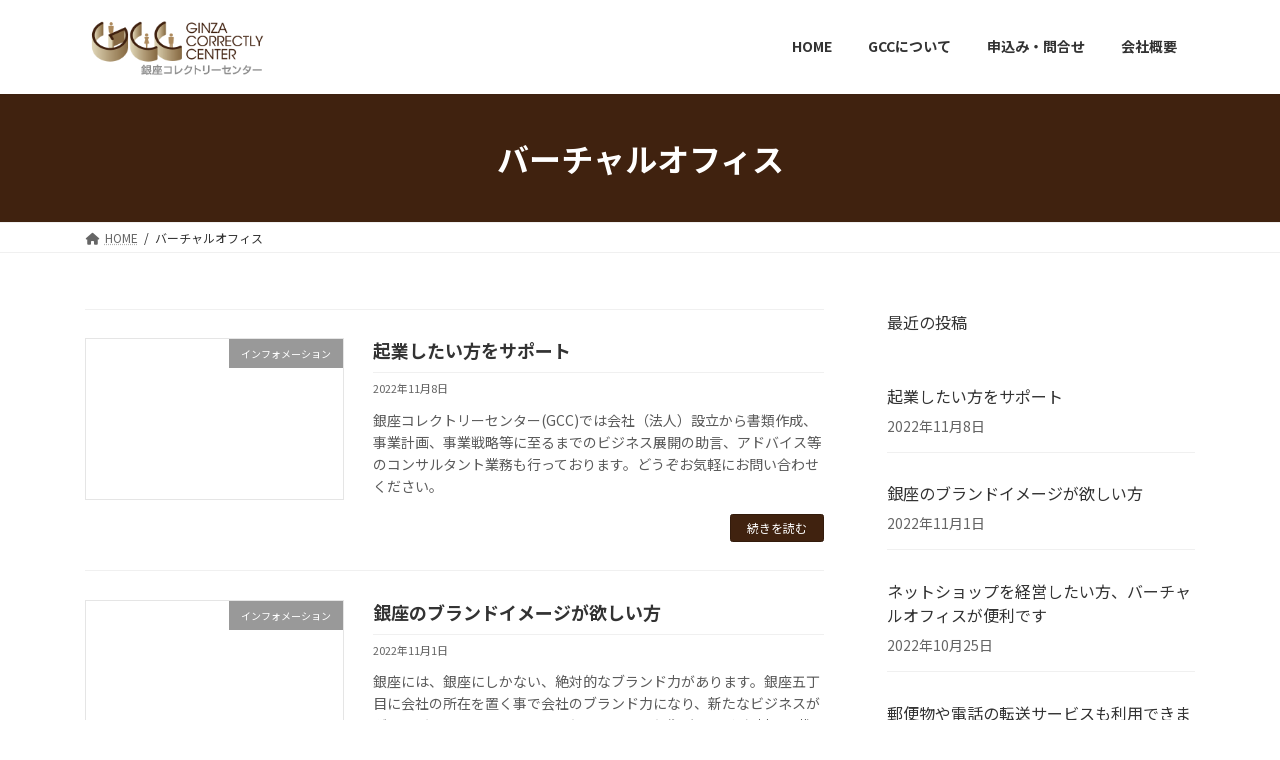

--- FILE ---
content_type: text/html; charset=UTF-8
request_url: https://7s-a.com/tag/%E3%83%90%E3%83%BC%E3%83%81%E3%83%A3%E3%83%AB%E3%82%AA%E3%83%95%E3%82%A3%E3%82%B9/
body_size: 85822
content:
<!DOCTYPE html>
<html lang="ja">
<head>
<meta charset="utf-8">
<meta http-equiv="X-UA-Compatible" content="IE=edge">
<meta name="viewport" content="width=device-width, initial-scale=1">
<meta name='robots' content='index, follow, max-image-preview:large, max-snippet:-1, max-video-preview:-1' />

	<!-- This site is optimized with the Yoast SEO plugin v19.0 - https://yoast.com/wordpress/plugins/seo/ -->
	<title>バーチャルオフィス アーカイブ - 銀座バーチャルオフィス［銀座コレクトリーセンター］</title>
	<link rel="canonical" href="https://7s-a.com/tag/バーチャルオフィス/" />
	<meta property="og:locale" content="ja_JP" />
	<meta property="og:type" content="article" />
	<meta property="og:title" content="バーチャルオフィス アーカイブ - 銀座バーチャルオフィス［銀座コレクトリーセンター］" />
	<meta property="og:url" content="https://7s-a.com/tag/バーチャルオフィス/" />
	<meta property="og:site_name" content="銀座バーチャルオフィス［銀座コレクトリーセンター］" />
	<meta property="og:image" content="https://7s-a.com/wp/wp-content/uploads/2022/06/topA.jpg" />
	<meta property="og:image:width" content="500" />
	<meta property="og:image:height" content="500" />
	<meta property="og:image:type" content="image/jpeg" />
	<meta name="twitter:card" content="summary_large_image" />
	<script type="application/ld+json" class="yoast-schema-graph">{"@context":"https://schema.org","@graph":[{"@type":"WebSite","@id":"https://7s-a.com/#website","url":"https://7s-a.com/","name":"銀座バーチャルオフィス［銀座コレクトリーセンター］","description":"銀座バーチャルオフィス・住所・法人登記・郵便転送・電話代行・電話転送・FAXのサービスなら銀座コレクトリーセンター","potentialAction":[{"@type":"SearchAction","target":{"@type":"EntryPoint","urlTemplate":"https://7s-a.com/?s={search_term_string}"},"query-input":"required name=search_term_string"}],"inLanguage":"ja"},{"@type":"CollectionPage","@id":"https://7s-a.com/tag/%e3%83%90%e3%83%bc%e3%83%81%e3%83%a3%e3%83%ab%e3%82%aa%e3%83%95%e3%82%a3%e3%82%b9/#webpage","url":"https://7s-a.com/tag/%e3%83%90%e3%83%bc%e3%83%81%e3%83%a3%e3%83%ab%e3%82%aa%e3%83%95%e3%82%a3%e3%82%b9/","name":"バーチャルオフィス アーカイブ - 銀座バーチャルオフィス［銀座コレクトリーセンター］","isPartOf":{"@id":"https://7s-a.com/#website"},"breadcrumb":{"@id":"https://7s-a.com/tag/%e3%83%90%e3%83%bc%e3%83%81%e3%83%a3%e3%83%ab%e3%82%aa%e3%83%95%e3%82%a3%e3%82%b9/#breadcrumb"},"inLanguage":"ja","potentialAction":[{"@type":"ReadAction","target":["https://7s-a.com/tag/%e3%83%90%e3%83%bc%e3%83%81%e3%83%a3%e3%83%ab%e3%82%aa%e3%83%95%e3%82%a3%e3%82%b9/"]}]},{"@type":"BreadcrumbList","@id":"https://7s-a.com/tag/%e3%83%90%e3%83%bc%e3%83%81%e3%83%a3%e3%83%ab%e3%82%aa%e3%83%95%e3%82%a3%e3%82%b9/#breadcrumb","itemListElement":[{"@type":"ListItem","position":1,"name":"ホーム","item":"https://7s-a.com/"},{"@type":"ListItem","position":2,"name":"バーチャルオフィス"}]}]}</script>
	<!-- / Yoast SEO plugin. -->


<link rel='dns-prefetch' href='//s.w.org' />
<link rel="alternate" type="application/rss+xml" title="銀座バーチャルオフィス［銀座コレクトリーセンター］ &raquo; フィード" href="https://7s-a.com/feed/" />
<link rel="alternate" type="application/rss+xml" title="銀座バーチャルオフィス［銀座コレクトリーセンター］ &raquo; コメントフィード" href="https://7s-a.com/comments/feed/" />
<link rel="alternate" type="application/rss+xml" title="銀座バーチャルオフィス［銀座コレクトリーセンター］ &raquo; バーチャルオフィス タグのフィード" href="https://7s-a.com/tag/%e3%83%90%e3%83%bc%e3%83%81%e3%83%a3%e3%83%ab%e3%82%aa%e3%83%95%e3%82%a3%e3%82%b9/feed/" />
<meta name="description" content="バーチャルオフィス について 銀座バーチャルオフィス［銀座コレクトリーセンター］ 銀座バーチャルオフィス・住所・法人登記・郵便転送・電話代行・電話転送・FAXのサービスなら銀座コレクトリーセンター" /><script type="text/javascript">
window._wpemojiSettings = {"baseUrl":"https:\/\/s.w.org\/images\/core\/emoji\/13.1.0\/72x72\/","ext":".png","svgUrl":"https:\/\/s.w.org\/images\/core\/emoji\/13.1.0\/svg\/","svgExt":".svg","source":{"concatemoji":"https:\/\/7s-a.com\/wp\/wp-includes\/js\/wp-emoji-release.min.js?ver=5.9.12"}};
/*! This file is auto-generated */
!function(e,a,t){var n,r,o,i=a.createElement("canvas"),p=i.getContext&&i.getContext("2d");function s(e,t){var a=String.fromCharCode;p.clearRect(0,0,i.width,i.height),p.fillText(a.apply(this,e),0,0);e=i.toDataURL();return p.clearRect(0,0,i.width,i.height),p.fillText(a.apply(this,t),0,0),e===i.toDataURL()}function c(e){var t=a.createElement("script");t.src=e,t.defer=t.type="text/javascript",a.getElementsByTagName("head")[0].appendChild(t)}for(o=Array("flag","emoji"),t.supports={everything:!0,everythingExceptFlag:!0},r=0;r<o.length;r++)t.supports[o[r]]=function(e){if(!p||!p.fillText)return!1;switch(p.textBaseline="top",p.font="600 32px Arial",e){case"flag":return s([127987,65039,8205,9895,65039],[127987,65039,8203,9895,65039])?!1:!s([55356,56826,55356,56819],[55356,56826,8203,55356,56819])&&!s([55356,57332,56128,56423,56128,56418,56128,56421,56128,56430,56128,56423,56128,56447],[55356,57332,8203,56128,56423,8203,56128,56418,8203,56128,56421,8203,56128,56430,8203,56128,56423,8203,56128,56447]);case"emoji":return!s([10084,65039,8205,55357,56613],[10084,65039,8203,55357,56613])}return!1}(o[r]),t.supports.everything=t.supports.everything&&t.supports[o[r]],"flag"!==o[r]&&(t.supports.everythingExceptFlag=t.supports.everythingExceptFlag&&t.supports[o[r]]);t.supports.everythingExceptFlag=t.supports.everythingExceptFlag&&!t.supports.flag,t.DOMReady=!1,t.readyCallback=function(){t.DOMReady=!0},t.supports.everything||(n=function(){t.readyCallback()},a.addEventListener?(a.addEventListener("DOMContentLoaded",n,!1),e.addEventListener("load",n,!1)):(e.attachEvent("onload",n),a.attachEvent("onreadystatechange",function(){"complete"===a.readyState&&t.readyCallback()})),(n=t.source||{}).concatemoji?c(n.concatemoji):n.wpemoji&&n.twemoji&&(c(n.twemoji),c(n.wpemoji)))}(window,document,window._wpemojiSettings);
</script>
<style type="text/css">
img.wp-smiley,
img.emoji {
	display: inline !important;
	border: none !important;
	box-shadow: none !important;
	height: 1em !important;
	width: 1em !important;
	margin: 0 0.07em !important;
	vertical-align: -0.1em !important;
	background: none !important;
	padding: 0 !important;
}
</style>
	<link rel='preload' id='vkExUnit_common_style-css' href='https://7s-a.com/wp/wp-content/plugins/vk-all-in-one-expansion-unit/assets/css/vkExUnit_style.css?ver=9.76.0.1' as='style' onload="this.onload=null;this.rel='stylesheet'"/>
<link rel='stylesheet' id='vkExUnit_common_style-css' href='https://7s-a.com/wp/wp-content/plugins/vk-all-in-one-expansion-unit/assets/css/vkExUnit_style.css?ver=9.76.0.1' media='print' onload="this.media='all'; this.onload=null;">
<style id='vkExUnit_common_style-inline-css' type='text/css'>
:root {--ver_page_top_button_url:url(https://7s-a.com/wp/wp-content/plugins/vk-all-in-one-expansion-unit/assets/images/to-top-btn-icon.svg);}@font-face {font-weight: normal;font-style: normal;font-family: "vk_sns";src: url("https://7s-a.com/wp/wp-content/plugins/vk-all-in-one-expansion-unit/inc/sns/icons/fonts/vk_sns.eot?-bq20cj");src: url("https://7s-a.com/wp/wp-content/plugins/vk-all-in-one-expansion-unit/inc/sns/icons/fonts/vk_sns.eot?#iefix-bq20cj") format("embedded-opentype"),url("https://7s-a.com/wp/wp-content/plugins/vk-all-in-one-expansion-unit/inc/sns/icons/fonts/vk_sns.woff?-bq20cj") format("woff"),url("https://7s-a.com/wp/wp-content/plugins/vk-all-in-one-expansion-unit/inc/sns/icons/fonts/vk_sns.ttf?-bq20cj") format("truetype"),url("https://7s-a.com/wp/wp-content/plugins/vk-all-in-one-expansion-unit/inc/sns/icons/fonts/vk_sns.svg?-bq20cj#vk_sns") format("svg");}
</style>
<link rel='preload' id='wp-block-library-css' href='https://7s-a.com/wp/wp-includes/css/dist/block-library/style.min.css?ver=5.9.12' as='style' onload="this.onload=null;this.rel='stylesheet'"/>
<link rel='stylesheet' id='wp-block-library-css' href='https://7s-a.com/wp/wp-includes/css/dist/block-library/style.min.css?ver=5.9.12' media='print' onload="this.media='all'; this.onload=null;">
<style id='wp-block-library-inline-css' type='text/css'>
/* VK Color Palettes */:root{ --vk-color-primary:#40220f}:root .has-vk-color-primary-color { color:var(--vk-color-primary); }:root .has-vk-color-primary-background-color { background-color:var(--vk-color-primary); }:root .has-vk-color-primary-border-color { border-color:var(--vk-color-primary); }:root{ --vk-color-primary-dark:#331b0c}:root .has-vk-color-primary-dark-color { color:var(--vk-color-primary-dark); }:root .has-vk-color-primary-dark-background-color { background-color:var(--vk-color-primary-dark); }:root .has-vk-color-primary-dark-border-color { border-color:var(--vk-color-primary-dark); }:root{ --vk-color-primary-vivid:#462510}:root .has-vk-color-primary-vivid-color { color:var(--vk-color-primary-vivid); }:root .has-vk-color-primary-vivid-background-color { background-color:var(--vk-color-primary-vivid); }:root .has-vk-color-primary-vivid-border-color { border-color:var(--vk-color-primary-vivid); }:root{ --vk-color-custom-1:#ae8b5d}:root .has-vk-color-custom-1-color { color:var(--vk-color-custom-1); }:root .has-vk-color-custom-1-background-color { background-color:var(--vk-color-custom-1); }:root .has-vk-color-custom-1-border-color { border-color:var(--vk-color-custom-1); }
</style>
<style id='global-styles-inline-css' type='text/css'>
body{--wp--preset--color--black: #000000;--wp--preset--color--cyan-bluish-gray: #abb8c3;--wp--preset--color--white: #ffffff;--wp--preset--color--pale-pink: #f78da7;--wp--preset--color--vivid-red: #cf2e2e;--wp--preset--color--luminous-vivid-orange: #ff6900;--wp--preset--color--luminous-vivid-amber: #fcb900;--wp--preset--color--light-green-cyan: #7bdcb5;--wp--preset--color--vivid-green-cyan: #00d084;--wp--preset--color--pale-cyan-blue: #8ed1fc;--wp--preset--color--vivid-cyan-blue: #0693e3;--wp--preset--color--vivid-purple: #9b51e0;--wp--preset--gradient--vivid-cyan-blue-to-vivid-purple: linear-gradient(135deg,rgba(6,147,227,1) 0%,rgb(155,81,224) 100%);--wp--preset--gradient--light-green-cyan-to-vivid-green-cyan: linear-gradient(135deg,rgb(122,220,180) 0%,rgb(0,208,130) 100%);--wp--preset--gradient--luminous-vivid-amber-to-luminous-vivid-orange: linear-gradient(135deg,rgba(252,185,0,1) 0%,rgba(255,105,0,1) 100%);--wp--preset--gradient--luminous-vivid-orange-to-vivid-red: linear-gradient(135deg,rgba(255,105,0,1) 0%,rgb(207,46,46) 100%);--wp--preset--gradient--very-light-gray-to-cyan-bluish-gray: linear-gradient(135deg,rgb(238,238,238) 0%,rgb(169,184,195) 100%);--wp--preset--gradient--cool-to-warm-spectrum: linear-gradient(135deg,rgb(74,234,220) 0%,rgb(151,120,209) 20%,rgb(207,42,186) 40%,rgb(238,44,130) 60%,rgb(251,105,98) 80%,rgb(254,248,76) 100%);--wp--preset--gradient--blush-light-purple: linear-gradient(135deg,rgb(255,206,236) 0%,rgb(152,150,240) 100%);--wp--preset--gradient--blush-bordeaux: linear-gradient(135deg,rgb(254,205,165) 0%,rgb(254,45,45) 50%,rgb(107,0,62) 100%);--wp--preset--gradient--luminous-dusk: linear-gradient(135deg,rgb(255,203,112) 0%,rgb(199,81,192) 50%,rgb(65,88,208) 100%);--wp--preset--gradient--pale-ocean: linear-gradient(135deg,rgb(255,245,203) 0%,rgb(182,227,212) 50%,rgb(51,167,181) 100%);--wp--preset--gradient--electric-grass: linear-gradient(135deg,rgb(202,248,128) 0%,rgb(113,206,126) 100%);--wp--preset--gradient--midnight: linear-gradient(135deg,rgb(2,3,129) 0%,rgb(40,116,252) 100%);--wp--preset--gradient--vivid-green-cyan-to-vivid-cyan-blue: linear-gradient(135deg,rgba(0,208,132,1) 0%,rgba(6,147,227,1) 100%);--wp--preset--duotone--dark-grayscale: url('#wp-duotone-dark-grayscale');--wp--preset--duotone--grayscale: url('#wp-duotone-grayscale');--wp--preset--duotone--purple-yellow: url('#wp-duotone-purple-yellow');--wp--preset--duotone--blue-red: url('#wp-duotone-blue-red');--wp--preset--duotone--midnight: url('#wp-duotone-midnight');--wp--preset--duotone--magenta-yellow: url('#wp-duotone-magenta-yellow');--wp--preset--duotone--purple-green: url('#wp-duotone-purple-green');--wp--preset--duotone--blue-orange: url('#wp-duotone-blue-orange');--wp--preset--font-size--small: 14px;--wp--preset--font-size--medium: 20px;--wp--preset--font-size--large: 24px;--wp--preset--font-size--x-large: 42px;--wp--preset--font-size--regular: 16px;--wp--preset--font-size--huge: 36px;}.has-black-color{color: var(--wp--preset--color--black) !important;}.has-cyan-bluish-gray-color{color: var(--wp--preset--color--cyan-bluish-gray) !important;}.has-white-color{color: var(--wp--preset--color--white) !important;}.has-pale-pink-color{color: var(--wp--preset--color--pale-pink) !important;}.has-vivid-red-color{color: var(--wp--preset--color--vivid-red) !important;}.has-luminous-vivid-orange-color{color: var(--wp--preset--color--luminous-vivid-orange) !important;}.has-luminous-vivid-amber-color{color: var(--wp--preset--color--luminous-vivid-amber) !important;}.has-light-green-cyan-color{color: var(--wp--preset--color--light-green-cyan) !important;}.has-vivid-green-cyan-color{color: var(--wp--preset--color--vivid-green-cyan) !important;}.has-pale-cyan-blue-color{color: var(--wp--preset--color--pale-cyan-blue) !important;}.has-vivid-cyan-blue-color{color: var(--wp--preset--color--vivid-cyan-blue) !important;}.has-vivid-purple-color{color: var(--wp--preset--color--vivid-purple) !important;}.has-black-background-color{background-color: var(--wp--preset--color--black) !important;}.has-cyan-bluish-gray-background-color{background-color: var(--wp--preset--color--cyan-bluish-gray) !important;}.has-white-background-color{background-color: var(--wp--preset--color--white) !important;}.has-pale-pink-background-color{background-color: var(--wp--preset--color--pale-pink) !important;}.has-vivid-red-background-color{background-color: var(--wp--preset--color--vivid-red) !important;}.has-luminous-vivid-orange-background-color{background-color: var(--wp--preset--color--luminous-vivid-orange) !important;}.has-luminous-vivid-amber-background-color{background-color: var(--wp--preset--color--luminous-vivid-amber) !important;}.has-light-green-cyan-background-color{background-color: var(--wp--preset--color--light-green-cyan) !important;}.has-vivid-green-cyan-background-color{background-color: var(--wp--preset--color--vivid-green-cyan) !important;}.has-pale-cyan-blue-background-color{background-color: var(--wp--preset--color--pale-cyan-blue) !important;}.has-vivid-cyan-blue-background-color{background-color: var(--wp--preset--color--vivid-cyan-blue) !important;}.has-vivid-purple-background-color{background-color: var(--wp--preset--color--vivid-purple) !important;}.has-black-border-color{border-color: var(--wp--preset--color--black) !important;}.has-cyan-bluish-gray-border-color{border-color: var(--wp--preset--color--cyan-bluish-gray) !important;}.has-white-border-color{border-color: var(--wp--preset--color--white) !important;}.has-pale-pink-border-color{border-color: var(--wp--preset--color--pale-pink) !important;}.has-vivid-red-border-color{border-color: var(--wp--preset--color--vivid-red) !important;}.has-luminous-vivid-orange-border-color{border-color: var(--wp--preset--color--luminous-vivid-orange) !important;}.has-luminous-vivid-amber-border-color{border-color: var(--wp--preset--color--luminous-vivid-amber) !important;}.has-light-green-cyan-border-color{border-color: var(--wp--preset--color--light-green-cyan) !important;}.has-vivid-green-cyan-border-color{border-color: var(--wp--preset--color--vivid-green-cyan) !important;}.has-pale-cyan-blue-border-color{border-color: var(--wp--preset--color--pale-cyan-blue) !important;}.has-vivid-cyan-blue-border-color{border-color: var(--wp--preset--color--vivid-cyan-blue) !important;}.has-vivid-purple-border-color{border-color: var(--wp--preset--color--vivid-purple) !important;}.has-vivid-cyan-blue-to-vivid-purple-gradient-background{background: var(--wp--preset--gradient--vivid-cyan-blue-to-vivid-purple) !important;}.has-light-green-cyan-to-vivid-green-cyan-gradient-background{background: var(--wp--preset--gradient--light-green-cyan-to-vivid-green-cyan) !important;}.has-luminous-vivid-amber-to-luminous-vivid-orange-gradient-background{background: var(--wp--preset--gradient--luminous-vivid-amber-to-luminous-vivid-orange) !important;}.has-luminous-vivid-orange-to-vivid-red-gradient-background{background: var(--wp--preset--gradient--luminous-vivid-orange-to-vivid-red) !important;}.has-very-light-gray-to-cyan-bluish-gray-gradient-background{background: var(--wp--preset--gradient--very-light-gray-to-cyan-bluish-gray) !important;}.has-cool-to-warm-spectrum-gradient-background{background: var(--wp--preset--gradient--cool-to-warm-spectrum) !important;}.has-blush-light-purple-gradient-background{background: var(--wp--preset--gradient--blush-light-purple) !important;}.has-blush-bordeaux-gradient-background{background: var(--wp--preset--gradient--blush-bordeaux) !important;}.has-luminous-dusk-gradient-background{background: var(--wp--preset--gradient--luminous-dusk) !important;}.has-pale-ocean-gradient-background{background: var(--wp--preset--gradient--pale-ocean) !important;}.has-electric-grass-gradient-background{background: var(--wp--preset--gradient--electric-grass) !important;}.has-midnight-gradient-background{background: var(--wp--preset--gradient--midnight) !important;}.has-small-font-size{font-size: var(--wp--preset--font-size--small) !important;}.has-medium-font-size{font-size: var(--wp--preset--font-size--medium) !important;}.has-large-font-size{font-size: var(--wp--preset--font-size--large) !important;}.has-x-large-font-size{font-size: var(--wp--preset--font-size--x-large) !important;}
</style>
<style id='lightning-common-style-css' type='text/css'>.text-right{text-align:right!important}.container{width:100%;padding-right:15px;padding-left:15px;margin-right:auto;margin-left:auto}.btn{display:inline-block;font-weight:400;color:#212529;text-align:center;vertical-align:middle;-webkit-user-select:none;-moz-user-select:none;-ms-user-select:none;user-select:none;background-color:transparent;border:1px solid transparent;padding:.375rem 1.5rem;font-size:1rem;line-height:1.5;border-radius:.25rem;transition:color .15s ease-in-out,background-color .15s ease-in-out,border-color .15s ease-in-out,box-shadow .15s ease-in-out}.btn:hover{color:#212529;text-decoration:none}.btn:focus{outline:0;box-shadow:0 0 0 .2rem rgba(0,123,255,.25)}.btn:disabled{opacity:.65}.btn:not(:disabled):not(.disabled){cursor:pointer}.btn-primary{color:#fff;background-color:#007bff;border-color:#007bff}.btn-primary:hover{color:#fff;background-color:#0069d9;border-color:#0062cc}.btn-primary:focus{color:#fff;background-color:#0069d9;border-color:#0062cc;box-shadow:0 0 0 .2rem rgba(38,143,255,.5)}.btn-primary:disabled{color:#fff;background-color:#007bff;border-color:#007bff}.btn-primary:not(:disabled):not(.disabled).active,.btn-primary:not(:disabled):not(.disabled):active{color:#fff;background-color:#0062cc;border-color:#005cbf}.btn-primary:not(:disabled):not(.disabled).active:focus,.btn-primary:not(:disabled):not(.disabled):active:focus{box-shadow:0 0 0 .2rem rgba(38,143,255,.5)}.btn-sm{padding:.25rem 1rem;font-size:.875rem;line-height:1.5;border-radius:.2rem}.card{position:relative;display:flex;flex-direction:column;min-width:0;word-wrap:break-word;background-color:#fff;background-clip:border-box;border:1px solid rgba(0,0,0,.125);border-radius:.25rem}.card-img-overlay{position:absolute;top:0;right:0;bottom:0;left:0;padding:1.25rem;border-radius:calc(.25rem - 1px)}.media{display:flex;align-items:flex-start}.media-body{flex:1}:root{--vk-font-size-xs:11px;--vk-color-link-text:#c00;--vk-color-link-text-hover:#c00;--vk-color-text-body:#333;--vk-color-text-light:#666;--vk-color-border-hr:#e5e5e5;--vk-color-border-image:#e5e5e5;--vk-line-height-low:1.5em}.vk_posts .vk_post-col-xs-2{width:calc(16.66% - 30px)}.vk_posts .vk_post-col-xs-3{width:calc(25% - 30px)}.vk_posts .vk_post-col-xs-4{width:calc(33.3% - 30px)}.vk_posts .vk_post-col-xs-6{width:calc(50% - 30px)}.vk_posts .vk_post-col-xs-12{width:calc(100% - 30px)}.vk_posts{margin-left:-15px;margin-right:-15px;display:flex;flex-wrap:wrap;clear:both}.vk_post{margin-left:15px;margin-right:15px}.vk_post a:hover{text-decoration:none}.vk_post_imgOuter{position:relative}.vk_post_imgOuter_singleTermLabel{font-size:10px;padding:.3em .8em;position:absolute;right:0;top:0;z-index:100}.vk_post_imgOuter.media-img{overflow:hidden}.vk_post .vk_post_title{font-size:14px;line-height:1.4;font-weight:700;margin-bottom:0}.vk_post .vk_post_title a{color:var(--vk-color-text-body)}.vk_post .vk_post_excerpt{margin:.8rem 0;font-size:12px;line-height:1.6;opacity:.8}.vk_post .vk_post_date{font-size:var(--vk-font-size-xs);margin-top:.4rem;color:var(--vk-color-text-light)}.vk_post .vk_post_btn{font-size:12px;text-decoration:none;padding-left:1rem;padding-right:1rem;white-space:nowrap}.vk_post_imgOuter{position:relative;background-size:cover;background-position:center 50%;border-bottom:1px solid var(--vk-color-border-image)}.vk_post_imgOuter>a::after{content:"";position:absolute;top:0;left:0;height:100%;width:100%;background:rgba(0,0,0,0);transition-duration:.3s}.vk_post_imgOuter a:hover .card-img-overlay::after{background:rgba(0,0,0,.5)}.vk_post_imgOuter a{height:100%}.vk_post .vk_post_imgOuter:before{content:"";display:block;padding-top:62%}.vk_post-btn-display .vk_post_body{position:relative;height:100%}.vk_post-btn-display .vk_post_btnOuter{position:absolute;bottom:0}.vk_post-btn-display.media .vk_post_body{padding-bottom:45px}.vk_post-btn-display.media .vk_post_btnOuter{width:100%}.vk_post-btn-display.card .vk_post_body{padding-bottom:65px}.vk_post-btn-display.card .vk_post_btnOuter{width:calc(100% - 2.5rem);bottom:1.25rem}.vk_post-btn-display .media-text:nth-last-child(2){margin-bottom:0}.vk_post.card{padding:0;margin-bottom:30px;box-sizing:border-box;max-width:100%}.vk_post.card .vk_post_btnOuter{width:calc(100% - 2.5rem)}.card{overflow:hidden;box-shadow:none}.card a{color:inherit}.card a.btn-primary{color:#fff}.card-noborder.card{border:none;background:0 0}.card-noborder .vk_post_imgOuter{border:1px solid var(--vk-color-border-image)}.card-noborder.vk_post-btn-display .vk_post_btnOuter{width:100%;bottom:0}.card-imageRound .vk_post_imgOuter{margin-left:auto;margin-right:auto;width:150px;height:150px;border-radius:50%;background-position:center center}.card-imageRound .vk_post_imgOuter::before{padding-top:150px}.card-imageRound .card-img-overlay::after{border-radius:50%}.vk_post.media{display:flex;padding:1em 0;margin:0 15px;border-bottom:1px solid var(--vk-color-border-hr,#e5e5e5)}.media-img{border:1px solid var(--vk-color-border-image);padding:1px;margin-right:1rem}.vk_post .media-img{width:35%}.vk_post .media-body{width:65%}.media.vk_post:first-child{border-top:1px solid var(--vk-color-border-hr,#e5e5e5)}:root{--vk-color-text-body:#333333;--vk-color-text-link:#666666;--vk-color-text-link-hover:#1e73be;--vk-color-text-header:#444444;--vk-color-text-meta:#666666;--vk-color-text-light:#666666;--vk-color-border:rgba(0,0,0,0.2);--vk-color-border-hr:rgba(0,0,0,0.06);--vk-color-border-image:#e5e5e5;--vk-color-border-form:rgba(0,0,0,0.2);--vk-color-primary:#c00;--vk-color-primary-dark:#b00;--vk-color-primary-vivid:#d00;--vk-color-accent-bg:rgba(0,0,0,0.02);--vk-color-header-bg:#fff;--vk-color-footer-bg:#f5f5f5;--vk-width-container:100%;--vk-width-container-padding:15px;--vk-width-col-2-main:66.6%;--vk-width-col-2-sub:calc(var(--vk-width-container)*0.27);--vk-margin-meta:0.5rem;--vk-margin-headding-bottom:1em;--vk-margin-element-bottom:1.5rem;--vk-margin-block-bottom:2rem;--vk-margin-section-bottom:3rem;--vk-size-text:16px;--vk-size-text-meta:0.75rem;--vk-size-text-lg:1.5rem;--vk-size-text-sm:0.875rem;--vk-size-text-xs:0.75rem;--vk-size-radius:5px;--vk-size-radius-sm:calc(var(--vk-size-radius)*0.5);--vk-size-radius-lg:calc(var(--vk-size-radius)*1.5);--vk-line-height:1.7em;--vk-line-height-low:1.4em}:root{--vk-size-admin-bar:46px}*,::after,::before{box-sizing:border-box}body,html{overflow-x:hidden}body,html{font-size:var(--vk-size-text);color:var(--vk-color-text-body);padding:0;margin:0;font-family:var(--vk-font-family);-ms-word-wrap:break-word;word-wrap:break-word;background-color:#fff;--vk-font-family:'ヒラギノ角ゴ ProN','Hiragino Kaku Gothic ProN','メイリオ',Meiryo,'ＭＳ Ｐゴシック','MS PGothic',sans-serif}ol,p,ul{margin-bottom:var(--vk-margin-element-bottom)}a{text-decoration:none;color:var(--vk-color-text-link)}a:hover{color:var(--vk-color-text-link-hover);-webkit-text-decoration-color:var(--vk-color-text-link-hover);text-decoration-color:var(--vk-color-text-link-hover)}li a,p a{text-decoration:underline;-webkit-text-decoration-style:dotted;text-decoration-style:dotted;text-underline-offset:2px;-webkit-text-decoration-color:rgba(0,0,0,.3);text-decoration-color:rgba(0,0,0,.3);text-decoration-thickness:1px}li a:hover,p a:hover{text-decoration:none}p{line-height:var(--vk-line-height);-webkit-margin-before:0;margin-block-start:0}ol+h1,ol+h5,p+h1,p+h5,ul+h1,ul+h5{margin-top:2em}h1,h5{margin-top:0;margin-bottom:var(--vk-margin-headding-bottom);line-height:var(--vk-line-height-low)}h1 a,h5 a{text-decoration:none}h1{font-size:2rem}h5{font-size:1.2rem}ol,ul{padding-left:1.5em}li{margin-top:.5em;margin-bottom:.5em}img{height:auto;max-width:100%}i{margin-right:.4em}.screen-reader-text{border:0;clip:rect(1px,1px,1px,1px);-webkit-clip-path:inset(50%);clip-path:inset(50%);height:1px;margin:-1px;overflow:hidden;padding:0;position:absolute!important;width:1px;word-wrap:normal!important;word-break:normal}.text-right{text-align:right}a.btn{text-decoration:none}.wp-block-latest-posts{margin:0;padding:0;list-style-type:none}.wp-block-latest-posts li{margin:0;padding:1rem 0;border-bottom:1px solid var(--vk-color-border-hr)}.wp-block-latest-posts li>a{color:var(--vk-color-text-body);text-decoration:none;display:block;overflow:hidden;margin-bottom:var(--vk-margin-meta)}.wp-block-latest-posts li>a:hover{text-decoration:underline}.wp-block-latest-posts li:after{content:"";display:block;clear:both}.wp-block-latest-posts__post-date{color:var(--vk-color-text-light);font-size:var(--vk-size-text-sm)}.nav,nav{margin:0;padding:0}.nav li,nav li{list-style:none;margin:0}.nav li a,nav li a{color:var(--vk-color-text-body);text-decoration:none}.vk_post_imgOuter_singleTermLabel{padding:.7em 1.2em}.card.card-noborder{border-radius:0}.btn{border-radius:var(--vk-size-radius)}.btn-primary{background-color:var(--vk-color-primary);border-color:var(--vk-color-primary-dark)}.btn-primary:active,.btn-primary:focus,.btn-primary:hover,.btn-primary:not(:disabled):not(.disabled):active{background-color:var(--vk-color-primary-vivid);border-color:var(--vk-color-primary)}.btn-primary:active,.btn-primary:focus,.btn-primary:not(:disabled):not(.disabled).active:focus,.btn-primary:not(:disabled):not(.disabled):active:focus,.btn-primary:not(:disabled):not(.disabled):focus{box-shadow:0 0 0 .2rem rgba(0,0,0,.1)}.btn-sm{border-radius:var(--vk-size-radius-sm)}a.btn{text-decoration:none}.card{border-radius:var(--vk-size-radius)}.main-section,.site-body,.site-body-container,.site-footer,.sub-section{position:relative}.main-section:after,.site-body-container:after,.site-body:after,.site-footer:after,.sub-section:after{content:"";display:block;clear:both}.site-body{padding:2rem 0 2rem}.main-section>aside:last-child,.main-section>div:last-child,.sub-section>aside:last-child,.sub-section>div:last-child{margin-bottom:0}:root{--vk-width-base-padding:1.4rem;--vk-width-base-padding-side:var(--vk-width-base-padding)}:root{--vk-margin-list-menu-left-first:1em;--vk-margin-list-menu-left:1em}.widget{display:block;margin-bottom:var(--vk-margin-block-bottom)}.widget ul{padding-left:1.5em}.widget li{margin-top:.8em;margin-top:.8em}.widget:last-child{margin-bottom:0}.widget:after{content:"";clear:both;display:block}.global-nav-list{margin:0 auto;padding:0;display:flex;list-style:none;position:relative}.header_scrolled .global-nav-list{height:100%}.global-nav-list a{color:var(--vk-color-text-header)}.global-nav-list li{margin:0;list-style:none;line-height:1.4;font-size:12px;position:relative}.global-nav-list>li{text-align:center}.global-nav-list>li>a{position:relative;display:flex;flex-wrap:wrap;justify-content:center;align-items:center}.global-nav-list>li .global-nav-name{font-size:14px;display:block;width:100%;white-space:nowrap}.device-pc .global-nav-list>li>.acc-btn{display:none}.global-nav-list .acc-btn{color:var(--vk-color-text-header);background-image:var(--g_nav_main_acc_icon_open_url)}.global-nav-list .acc-btn.acc-btn-close{background-image:var(--g_nav_main_acc_icon_close_url)}.device-mobile .global-nav-list .acc-btn{width:20px;height:20px;right:6px;top:12px}.device-pc .global-nav-list>li>.acc-btn{display:none}.device-pc .global-nav-list>li>a{overflow:hidden;text-align:center;position:relative;height:100%}.device-mobile .global-nav-list>li{padding:14px 2.6em}.device-mobile .global-nav-list>li .global-nav-name{font-size:12px}.device-mobile .global-nav-list>li>a{display:inline-block;padding:0}.device-mobile .global-nav-list>li .acc-btn{border-width:1px;border-style:solid}.site-header{width:100%;overflow:visible;z-index:1000;position:relative;box-shadow:0 1px 3px rgba(0,0,0,.05)}.site-header-logo{text-align:center;font-weight:700;font-size:1.5rem;white-space:nowrap}.site-header-logo img{max-height:60px;max-width:100%;display:block;margin-left:auto;margin-right:auto}.site-header-logo a{color:var(--vk-color-text-body);text-decoration:none}.site-header::after{content:"";clear:both;display:block}.header_scrolled .site-header-logo{display:none}.header_scrolled .site-header{background-color:var(--vk-color-header-bg)}.page-header{margin-top:0;margin-bottom:0;padding-bottom:0;display:flex;align-items:center;position:relative;z-index:1;min-height:8rem;text-align:center}.page-header-inner{position:relative;z-index:5;margin:1.5em auto}.page-header-title,h1.page-header-title{font-size:2rem;font-weight:700;line-height:var(--vk-line-height-low);margin:0}.breadcrumb{font-size:12px}.breadcrumb-list{margin:0;padding:6px 0}.breadcrumb-list li{display:inline-block;margin:0;list-style:none}.breadcrumb-list li:after{content:'/';margin-left:.5em;margin-right:.5em}.breadcrumb-list li:last-child:after{content:'';margin-left:0;margin-right:0}.sub-section{content-visibility:auto;contain-intrinsic-size:500px}.customize-partial-edit-shortcuts-shown .sub-section{content-visibility:visible}.sub-section img{max-width:100%}.site-footer{--vk-size-text-sm:12px;display:block;overflow:hidden;font-size:var(--vk-size-text-sm);content-visibility:auto;contain-intrinsic-size:370px}.site-footer .widget:last-child{margin-bottom:var(--vk-margin-block-bottom)}.site-footer-copyright{padding:1rem}.site-footer-copyright p{text-align:center;margin:.5rem;font-size:var(--vk-size-text-xs)}.vk-mobile-nav-menu-btn{position:fixed;top:5px;left:5px;z-index:2100;overflow:hidden;border:1px solid #333;border-radius:2px;width:34px;height:34px;cursor:pointer;text-indent:-9999px;background-size:24px 24px;transition:border-color .5s ease-out}.vk-mobile-nav-menu-btn.menu-open{border:1px solid rgba(255,255,255,.8)}.vk-mobile-nav{position:fixed;z-index:2000;width:100%;height:100%;display:block;padding:45px 10px;overflow:scroll;top:0;transition:all .5s ease-out}.vk-mobile-nav .vk-mobile-nav-menu-outer{margin-bottom:1.5em}.vk-mobile-nav nav ul{padding:0;margin:0}.vk-mobile-nav nav ul li{list-style:none;line-height:1.65}.vk-mobile-nav nav ul li a{padding:.7em .5em;position:relative;display:block;overflow:hidden}.vk-mobile-nav nav ul li a:hover{text-decoration:none}.vk-mobile-nav nav ul li li a{padding-left:1.5em}.vk-mobile-nav nav ul li li li a{padding-left:2.5em}.vk-mobile-nav nav ul li li li li a{padding-left:3.5em}.vk-mobile-nav.vk-mobile-nav-drop-in{top:-2000px}.vk-mobile-nav.vk-mobile-nav-open.vk-mobile-nav-drop-in{top:0}.vk-menu-acc{position:relative}.vk-menu-acc li{position:relative;margin-bottom:0}.vk-menu-acc .acc-btn{position:absolute;right:8px;top:8px;width:28px;height:28px;border:1px solid rgba(255,255,255,.8);border-radius:2px;background:url(../images/vk-menu-acc-icon-open-white.svg) center 50% no-repeat;background-size:28px 28px;cursor:pointer;z-index:1000;transition:transform .5s ease-out}.vk-menu-acc .acc-btn:before{position:relative;top:-5px;left:4px;font-size:16px}.vk-menu-acc .acc-btn-close{background:url(../images/vk-menu-btn-close.svg) center 50% no-repeat}.vk-menu-acc ul.acc-child-open{transition:all .5s ease-in;max-height:80vh;overflow-y:auto;opacity:1}.vk-mobile-nav-menu-btn{border-color:#333;background:var(--vk-mobile-nav-menu-btn-bg-src) center 50% no-repeat rgba(255,255,255,.8)}.vk-mobile-nav-menu-btn.menu-open{border-color:#333;background:var(--vk-mobile-nav-menu-btn-close-bg-src) center 50% no-repeat rgba(255,255,255,.8)}.vk-mobile-nav{background-color:#fff;border-bottom:1px solid #e5e5e5}.vk-mobile-nav nav>ul{border-top:1px solid #ccc}.vk-mobile-nav nav ul li a{color:#333;border-bottom:1px solid #ccc}.vk-menu-acc .acc-btn{border:1px solid var(--vk-menu-acc-btn-border-color);background:var(--vk-menu-acc-icon-open-black-bg-src) center 50% no-repeat}.vk-menu-acc .acc-btn-close{background:var(--vk-menu-acc-icon-close-black-bg-src) center 50% no-repeat}.vk-mobile-nav .acc-btn{border-width:1px;border-style:solid}.customize-partial-edit-shortcut{z-index:10000000}.page-header span[class*=common]{bottom:4em}.page-header .customize-partial-edit-shortcut{bottom:7em;left:3em}.customize-partial-edit-shortcuts-shown .sub-section{content-visibility:unset}@media (prefers-reduced-motion:reduce){.btn{transition:none}}@media (min-width:576px){.container{max-width:540px}.vk_posts .vk_post-col-sm-2{width:calc(16.66% - 30px)}.vk_posts .vk_post-col-sm-3{width:calc(25% - 30px)}.vk_posts .vk_post-col-sm-4{width:calc(33.3% - 30px)}.vk_posts .vk_post-col-sm-6{width:calc(50% - 30px)}.vk_posts .vk_post-col-sm-12{width:calc(100% - 30px)}:root{--vk-width-container:540px}.main-section>.vk_posts>.vk_post-col-sm-12 .vk_post_title{font-size:16px}.main-section>.vk_posts>.vk_post-col-sm-12 .vk_post_excerpt{font-size:14px}.main-section>.vk_posts>.media.vk_post-col-sm-12{padding:1.5rem 0}.main-section>.vk_posts>.media.vk_post-col-sm-12:first-child{border-top:1px solid var(--vk-color-border-hr,#e5e5e5)}.main-section>.vk_posts>.media.vk_post-col-sm-12 .media-img{margin-right:1.4rem}:root{--vk-width-base-padding:1.7rem}}@media (min-width:576px) and (max-width:767.98px){.card.vk_post-col-sm-12{margin-bottom:20px}.card-imageRound.vk_post-col-sm-12,.card-noborder.vk_post-col-sm-12{margin-bottom:40px}.media.vk_post-col-sm-3:nth-child(2),.media.vk_post-col-sm-3:nth-child(3),.media.vk_post-col-sm-3:nth-child(4),.media.vk_post-col-sm-4:nth-child(2),.media.vk_post-col-sm-4:nth-child(3),.media.vk_post-col-sm-6:nth-child(2){border-top:1px solid var(--vk-color-border-hr,#e5e5e5)}}@media (min-width:768px){.container{max-width:720px}.vk_posts .vk_post-col-md-2{width:calc(16.66% - 30px)}.vk_posts .vk_post-col-md-3{width:calc(25% - 30px)}.vk_posts .vk_post-col-md-4{width:calc(33.3% - 30px)}.vk_posts .vk_post-col-md-6{width:calc(50% - 30px)}.vk_posts .vk_post-col-md-12{width:calc(100% - 30px)}:root{--vk-width-container:720px}.main-section>.vk_posts>.vk_post-col-md-12 .vk_post_title{font-size:18px}.main-section>.vk_posts>.vk_post-col-md-12 .vk_post_excerpt{font-size:14px}.site-body{padding:2.5rem 0 2.5rem}:root{--vk-width-base-padding:2rem}}@media (min-width:768px) and (max-width:991.98px){.card.vk_post-col-md-12{margin-bottom:20px}.card-imageRound.vk_post-col-md-12,.card-noborder.vk_post-col-md-12{margin-bottom:40px}.media.vk_post-col-md-3:nth-child(2),.media.vk_post-col-md-3:nth-child(3),.media.vk_post-col-md-3:nth-child(4),.media.vk_post-col-md-4:nth-child(2),.media.vk_post-col-md-4:nth-child(3),.media.vk_post-col-md-6:nth-child(2){border-top:1px solid var(--vk-color-border-hr,#e5e5e5)}}@media (min-width:783px){:root{--vk-size-admin-bar:32px}}@media (min-width:992px){.container{max-width:960px}.vk_posts .vk_post-col-lg-2{width:calc(16.66% - 30px)}.vk_posts .vk_post-col-lg-3{width:calc(25% - 30px)}.vk_posts .vk_post-col-lg-4{width:calc(33.3% - 30px)}.vk_posts .vk_post-col-lg-6{width:calc(50% - 30px)}.vk_posts .vk_post-col-lg-12{width:calc(100% - 30px)}:root{--vk-width-container:960px}.main-section>.vk_posts>.vk_post-col-lg-12 .vk_post_title{font-size:18px}.main-section>.vk_posts>.vk_post-col-lg-12 .vk_post_excerpt{font-size:14px}.main-section>.vk_posts>.media.vk_post-col-lg-12{padding:1.8rem 0}.main-section>.vk_posts>.media.vk_post-col-lg-12 .media-img{margin-right:1.8rem}.site-body{padding:3rem 0 3.5rem}.main-section--col--two{width:var(--vk-width-col-2-main);float:left}.sub-section--col--two{width:var(--vk-width-col-2-sub);float:right}:root{--vk-width-base-padding:2.4rem;--vk-width-base-padding-side:1.7rem}body:not(.header_scrolled) .global-nav--layout--float-right{display:flex;justify-content:flex-end;align-items:center}.global-nav--layout--float-right{width:auto;margin-left:auto}.global-nav--layout--float-right .global-nav-list{margin:unset}body.device-mobile .vk-mobile-nav-menu-btn{display:none}.device-pc .global-nav-list>li>a{padding:14px 1.5em}.site-header-logo{text-align:left;padding-top:1.1rem;margin-bottom:1rem;margin-left:0}.site-header--layout--nav-float .site-header-container{display:flex;flex-direction:row}.site-header--layout--nav-float .site-header-logo{margin-right:2em;width:auto}.site-header--layout--nav-float .site-header-logo img{margin-left:0}.header_scrolled .site-header{clear:both;z-index:1000;position:fixed;top:0;left:0;width:100vw;max-width:100vw;min-height:unset;box-shadow:0 1px 3px rgba(0,0,0,.1);-webkit-animation:header_drop .5s ease-out 0s 1 alternate none running;animation:header_drop .5s ease-out 0s 1 alternate none running}.header_scrolled .site-header .global-nav{display:block;margin-left:auto}body.device-pc .vk-mobile-nav-menu-btn{display:none}body.device-pc .vk-mobile-nav{display:none}}@media (min-width:992px) and (max-width:1199.98px){.card.vk_post-col-lg-12{margin-bottom:20px}.card-imageRound.vk_post-col-lg-12,.card-noborder.vk_post-col-lg-12{margin-bottom:40px}.media.vk_post-col-lg-3:nth-child(2),.media.vk_post-col-lg-3:nth-child(3),.media.vk_post-col-lg-3:nth-child(4),.media.vk_post-col-lg-4:nth-child(2),.media.vk_post-col-lg-4:nth-child(3),.media.vk_post-col-lg-6:nth-child(2){border-top:1px solid var(--vk-color-border-hr,#e5e5e5)}}@media (min-width:1200px){.container{max-width:1140px}.vk_posts .vk_post-col-xl-2{width:calc(16.66% - 30px)}.vk_posts .vk_post-col-xl-3{width:calc(25% - 30px)}.vk_posts .vk_post-col-xl-4{width:calc(33.3% - 30px)}.vk_posts .vk_post-col-xl-6{width:calc(50% - 30px)}.vk_posts .vk_post-col-xl-12{width:calc(100% - 30px)}.card.vk_post-col-xl-12{margin-bottom:20px}.card-imageRound.vk_post-col-xl-12,.card-noborder.vk_post-col-xl-12{margin-bottom:40px}.media.vk_post-col-xl-3:nth-child(2),.media.vk_post-col-xl-3:nth-child(3),.media.vk_post-col-xl-3:nth-child(4),.media.vk_post-col-xl-4:nth-child(2),.media.vk_post-col-xl-4:nth-child(3),.media.vk_post-col-xl-6:nth-child(2){border-top:1px solid var(--vk-color-border-hr,#e5e5e5)}:root{--vk-width-container:1140px}.main-section>.vk_posts>.vk_post-col-xl-12 .vk_post_title{font-size:21px}.main-section>.vk_posts>.vk_post-col-xl-12 .vk_post_excerpt{font-size:14px}.site-body{padding:3.5rem 0 4rem}:root{--vk-width-base-padding-side:2rem}}@media (min-width:1400px){.vk_posts .vk_post-col-xxl-2{width:calc(16.66% - 30px)}.vk_posts .vk_post-col-xxl-3{width:calc(25% - 30px)}.vk_posts .vk_post-col-xxl-4{width:calc(33.3% - 30px)}.vk_posts .vk_post-col-xxl-6{width:calc(50% - 30px)}.vk_posts .vk_post-col-xxl-12{width:calc(100% - 30px)}.card.vk_post-col-xxl-12{margin-bottom:20px}.card-imageRound.vk_post-col-xxl-12,.card-noborder.vk_post-col-xxl-12{margin-bottom:40px}.media.vk_post-col-xxl-3:nth-child(2),.media.vk_post-col-xxl-3:nth-child(3),.media.vk_post-col-xxl-3:nth-child(4),.media.vk_post-col-xxl-4:nth-child(2),.media.vk_post-col-xxl-4:nth-child(3),.media.vk_post-col-xxl-6:nth-child(2){border-top:1px solid var(--vk-color-border-hr,#e5e5e5)}.main-section>.vk_posts>.vk_post-col-xxl-12 .vk_post_title{font-size:26px}.main-section>.vk_posts>.vk_post-col-xxl-12 .vk_post_excerpt{font-size:14px}}@media (max-width:991.98px){body,html{font-size:calc(var(--vk-size-text)*.875)}.main-section,.sub-section{width:100%;flex-basis:unset}.main-section{margin-bottom:2rem}.global-nav{display:none}.site-header-logo{padding-top:.5rem;margin-bottom:.5rem;white-space:normal}.site-header-logo img{max-height:50px}.site-header-container{display:block;overflow:hidden}}@media (max-width:575.98px){.card.vk_post-col-xs-12{margin-bottom:20px}.card-imageRound.vk_post-col-xs-12,.card-noborder.vk_post-col-xs-12{margin-bottom:40px}.media.vk_post-col-xs-6:nth-child(2){border-top:1px solid var(--vk-color-border-hr,#e5e5e5)}}@media print{#page_top{display:none!important}.vk-mobile-nav,.vk-mobile-nav-menu-btn{display:none}a{text-decoration:none!important}a[href]:after{content:""!important}}@-webkit-keyframes header_drop{0%{top:-63px}100%{top:0}}@keyframes header_drop{0%{top:-63px}100%{top:0}}@-webkit-keyframes header_drop_admin{0%{top:-31px}100%{top:32px}}@keyframes header_drop_admin{0%{top:-31px}100%{top:32px}}</style>
<style id='lightning-common-style-inline-css' type='text/css'>
/* Lightning */:root {--vk-color-primary:#40220f;--vk-color-primary-dark:#331b0c;--vk-color-primary-vivid:#462510;--g_nav_main_acc_icon_open_url:url(https://7s-a.com/wp/wp-content/themes/lightning/_g3/inc/vk-mobile-nav/package/images/vk-menu-acc-icon-open-black.svg);--g_nav_main_acc_icon_close_url: url(https://7s-a.com/wp/wp-content/themes/lightning/_g3/inc/vk-mobile-nav/package/images/vk-menu-close-black.svg);--g_nav_sub_acc_icon_open_url: url(https://7s-a.com/wp/wp-content/themes/lightning/_g3/inc/vk-mobile-nav/package/images/vk-menu-acc-icon-open-white.svg);--g_nav_sub_acc_icon_close_url: url(https://7s-a.com/wp/wp-content/themes/lightning/_g3/inc/vk-mobile-nav/package/images/vk-menu-close-white.svg);}
html{scroll-padding-top:var(--vk-size-admin-bar);}
/* vk-mobile-nav */:root {--vk-mobile-nav-menu-btn-bg-src: url("https://7s-a.com/wp/wp-content/themes/lightning/_g3/inc/vk-mobile-nav/package/images/vk-menu-btn-black.svg");--vk-mobile-nav-menu-btn-close-bg-src: url("https://7s-a.com/wp/wp-content/themes/lightning/_g3/inc/vk-mobile-nav/package/images/vk-menu-close-black.svg");--vk-menu-acc-icon-open-black-bg-src: url("https://7s-a.com/wp/wp-content/themes/lightning/_g3/inc/vk-mobile-nav/package/images/vk-menu-acc-icon-open-black.svg");--vk-menu-acc-icon-open-white-bg-src: url("https://7s-a.com/wp/wp-content/themes/lightning/_g3/inc/vk-mobile-nav/package/images/vk-menu-acc-icon-open-white.svg");--vk-menu-acc-icon-close-black-bg-src: url("https://7s-a.com/wp/wp-content/themes/lightning/_g3/inc/vk-mobile-nav/package/images/vk-menu-close-black.svg");--vk-menu-acc-icon-close-white-bg-src: url("https://7s-a.com/wp/wp-content/themes/lightning/_g3/inc/vk-mobile-nav/package/images/vk-menu-close-white.svg");}
</style>
<style id='lightning-design-style-css' type='text/css'>.global-nav-list>li{float:left}.global-nav-list>li:hover:before,.global-nav-list>li[class*=current]:before{width:100%}.global-nav-list>li:before{position:absolute;left:0;bottom:0;content:"";width:0;border-bottom:1px solid var(--vk-color-primary);transition:all .5s ease-out}.global-nav-list>li.acc-parent-open::after{opacity:1;bottom:1px}.global-nav-list ul li a:hover{background-color:var(--vk-color-primary)}body,html{font-family:Lato,'Noto Sans JP','ヒラギノ角ゴ ProN','Hiragino Kaku Gothic ProN','メイリオ',Meiryo,'ＭＳ Ｐゴシック','MS PGothic',sans-serif}h5{padding-bottom:.5em;border-bottom:1px solid var(--vk-color-border-hr)}.site-header{background-color:#fff}.page-header{color:#fff;background-color:var(--vk-color-primary)}.breadcrumb{border-top:1px solid var(--vk-color-border-hr);border-bottom:1px solid var(--vk-color-border-hr)}.site-footer{border-top:1px solid var(--vk-color-primary)}</style>
<style id='lightning-design-style-inline-css' type='text/css'>
.tagcloud a:before { font-family: "Font Awesome 5 Free";content: "\f02b";font-weight: bold; }
</style>
<link rel='preload' id='vk-blog-card-css' href='https://7s-a.com/wp/wp-content/themes/lightning/_g3/inc/vk-wp-oembed-blog-card/package/css/blog-card.css?ver=5.9.12' as='style' onload="this.onload=null;this.rel='stylesheet'"/>
<link rel='stylesheet' id='vk-blog-card-css' href='https://7s-a.com/wp/wp-content/themes/lightning/_g3/inc/vk-wp-oembed-blog-card/package/css/blog-card.css?ver=5.9.12' media='print' onload="this.media='all'; this.onload=null;">
<style id='vk-blocks-build-css-css' type='text/css'>:root{--vk-margin-elem:2rem}:root{--vk-margin-sm:1.5rem;--vk-margin-md:2.4rem;--vk-margin-lg:4rem}@-webkit-keyframes trembling{0%{-webkit-transform:rotate(-0.5deg);transform:rotate(-0.5deg)}50%{-webkit-transform:rotate(0.5deg);transform:rotate(0.5deg)}}@keyframes trembling{0%{-webkit-transform:rotate(-0.5deg);transform:rotate(-0.5deg)}50%{-webkit-transform:rotate(0.5deg);transform:rotate(0.5deg)}}@-webkit-keyframes trembling-x{0%{-webkit-transform:scale(1,1);transform:scale(1,1)}50%{-webkit-transform:scale(0.99,0.96);transform:scale(0.99,0.96)}}@keyframes trembling-x{0%{-webkit-transform:scale(1,1);transform:scale(1,1)}50%{-webkit-transform:scale(0.99,0.96);transform:scale(0.99,0.96)}}@-webkit-keyframes pounding{0%{-webkit-transform:scale(1.05);transform:scale(1.05)}5%{-webkit-transform:scale(1);transform:scale(1)}95%{-webkit-transform:scale(1);transform:scale(1)}100%{-webkit-transform:scale(1.05);transform:scale(1.05)}}@keyframes pounding{0%{-webkit-transform:scale(1.05);transform:scale(1.05)}5%{-webkit-transform:scale(1);transform:scale(1)}95%{-webkit-transform:scale(1);transform:scale(1)}100%{-webkit-transform:scale(1.05);transform:scale(1.05)}}@-webkit-keyframes shaking{0%{-webkit-transform:translate(1px,1px);transform:translate(1px,1px)}25%{-webkit-transform:translate(1px,-1px);transform:translate(1px,-1px)}50%{-webkit-transform:translate(-1px,-1px);transform:translate(-1px,-1px)}75%{-webkit-transform:translate(-1px,1px);transform:translate(-1px,1px)}100%{-webkit-transform:translate(1px,1px);transform:translate(1px,1px)}}@keyframes shaking{0%{-webkit-transform:translate(1px,1px);transform:translate(1px,1px)}25%{-webkit-transform:translate(1px,-1px);transform:translate(1px,-1px)}50%{-webkit-transform:translate(-1px,-1px);transform:translate(-1px,-1px)}75%{-webkit-transform:translate(-1px,1px);transform:translate(-1px,1px)}100%{-webkit-transform:translate(1px,1px);transform:translate(1px,1px)}}@-webkit-keyframes vibration{0%{-webkit-transform:translate(0px,0px) rotateZ(0deg);transform:translate(0px,0px) rotateZ(0deg)}25%{-webkit-transform:translate(2px,2px) rotateZ(1deg);transform:translate(2px,2px) rotateZ(1deg)}50%{-webkit-transform:translate(0px,2px) rotateZ(0deg);transform:translate(0px,2px) rotateZ(0deg)}75%{-webkit-transform:translate(2px,0px) rotateZ(-1deg);transform:translate(2px,0px) rotateZ(-1deg)}100%{-webkit-transform:translate(0px,0px) rotateZ(0deg);transform:translate(0px,0px) rotateZ(0deg)}}@keyframes vibration{0%{-webkit-transform:translate(0px,0px) rotateZ(0deg);transform:translate(0px,0px) rotateZ(0deg)}25%{-webkit-transform:translate(2px,2px) rotateZ(1deg);transform:translate(2px,2px) rotateZ(1deg)}50%{-webkit-transform:translate(0px,2px) rotateZ(0deg);transform:translate(0px,2px) rotateZ(0deg)}75%{-webkit-transform:translate(2px,0px) rotateZ(-1deg);transform:translate(2px,0px) rotateZ(-1deg)}100%{-webkit-transform:translate(0px,0px) rotateZ(0deg);transform:translate(0px,0px) rotateZ(0deg)}}:root{--vk-color-border-red:#dc3545;--vk-color-background-red:#dc3545;--vk-color-border-orange:#ffa536;--vk-color-background-orange:#ffa536;--vk-color-border-blue:#4267b2;--vk-color-background-blue:#4267b2;--vk-color-border-green:#28a745;--vk-color-background-green:#28a745;--vk-color-border-black:#222;--vk-color-background-black:#222}:root{--vk-color-border:rgba(0,0,0,.12)}:root{--vk-heading-has-background-padding:0.6em 0.7em 0.5em}</style>
<style id='vk-blocks-build-css-inline-css' type='text/css'>
:root {--vk_flow-arrow: url(https://7s-a.com/wp/wp-content/plugins/vk-blocks/inc/vk-blocks/images/arrow_bottom.svg);--vk_image-mask-wave01: url(https://7s-a.com/wp/wp-content/plugins/vk-blocks/inc/vk-blocks/images/wave01.svg);--vk_image-mask-wave02: url(https://7s-a.com/wp/wp-content/plugins/vk-blocks/inc/vk-blocks/images/wave02.svg);--vk_image-mask-wave03: url(https://7s-a.com/wp/wp-content/plugins/vk-blocks/inc/vk-blocks/images/wave03.svg);--vk_image-mask-wave04: url(https://7s-a.com/wp/wp-content/plugins/vk-blocks/inc/vk-blocks/images/wave04.svg);}

	:root {

		--vk-balloon-border-width:1px;

		--vk-balloon-speech-offset:-12px;
	}
	
</style>
<link rel='preload' id='lightning-theme-style-css' href='https://7s-a.com/wp/wp-content/themes/lightning/style.css?ver=14.21.1' as='style' onload="this.onload=null;this.rel='stylesheet'"/>
<link rel='stylesheet' id='lightning-theme-style-css' href='https://7s-a.com/wp/wp-content/themes/lightning/style.css?ver=14.21.1' media='print' onload="this.media='all'; this.onload=null;">
<link rel='preload' id='vk-font-awesome-css' href='https://7s-a.com/wp/wp-content/themes/lightning/vendor/vektor-inc/font-awesome-versions/src/versions/6/css/all.min.css?ver=6.1.0' as='style' onload="this.onload=null;this.rel='stylesheet'"/>
<link rel='stylesheet' id='vk-font-awesome-css' href='https://7s-a.com/wp/wp-content/themes/lightning/vendor/vektor-inc/font-awesome-versions/src/versions/6/css/all.min.css?ver=6.1.0' media='print' onload="this.media='all'; this.onload=null;">
<link rel="https://api.w.org/" href="https://7s-a.com/wp-json/" /><link rel="alternate" type="application/json" href="https://7s-a.com/wp-json/wp/v2/tags/6" /><link rel="EditURI" type="application/rsd+xml" title="RSD" href="https://7s-a.com/wp/xmlrpc.php?rsd" />
<link rel="wlwmanifest" type="application/wlwmanifest+xml" href="https://7s-a.com/wp/wp-includes/wlwmanifest.xml" /> 
<meta name="generator" content="WordPress 5.9.12" />
<!-- [ VK All in One Expansion Unit OGP ] -->
<meta property="og:site_name" content="銀座バーチャルオフィス［銀座コレクトリーセンター］" />
<meta property="og:url" content="https://7s-a.com/%e8%b5%b7%e6%a5%ad%e3%81%97%e3%81%9f%e3%81%84%e6%96%b9%e3%82%92%e3%82%b5%e3%83%9d%e3%83%bc%e3%83%88/" />
<meta property="og:title" content="バーチャルオフィス | 銀座バーチャルオフィス［銀座コレクトリーセンター］" />
<meta property="og:description" content="バーチャルオフィス について 銀座バーチャルオフィス［銀座コレクトリーセンター］ 銀座バーチャルオフィス・住所・法人登記・郵便転送・電話代行・電話転送・FAXのサービスなら銀座コレクトリーセンター" />
<meta property="og:type" content="article" />
<!-- [ / VK All in One Expansion Unit OGP ] -->
<!-- [ VK All in One Expansion Unit twitter card ] -->
<meta name="twitter:card" content="summary_large_image">
<meta name="twitter:description" content="バーチャルオフィス について 銀座バーチャルオフィス［銀座コレクトリーセンター］ 銀座バーチャルオフィス・住所・法人登記・郵便転送・電話代行・電話転送・FAXのサービスなら銀座コレクトリーセンター">
<meta name="twitter:title" content="バーチャルオフィス | 銀座バーチャルオフィス［銀座コレクトリーセンター］">
<meta name="twitter:url" content="https://7s-a.com/%e8%b5%b7%e6%a5%ad%e3%81%97%e3%81%9f%e3%81%84%e6%96%b9%e3%82%92%e3%82%b5%e3%83%9d%e3%83%bc%e3%83%88/">
	<meta name="twitter:domain" content="7s-a.com">
	<!-- [ / VK All in One Expansion Unit twitter card ] -->
	<link rel="icon" href="https://7s-a.com/wp/wp-content/uploads/2022/06/cropped-GCC_rogo-32x32.jpg" sizes="32x32" />
<link rel="icon" href="https://7s-a.com/wp/wp-content/uploads/2022/06/cropped-GCC_rogo-192x192.jpg" sizes="192x192" />
<link rel="apple-touch-icon" href="https://7s-a.com/wp/wp-content/uploads/2022/06/cropped-GCC_rogo-180x180.jpg" />
<meta name="msapplication-TileImage" content="https://7s-a.com/wp/wp-content/uploads/2022/06/cropped-GCC_rogo-270x270.jpg" />
		<style type="text/css" id="wp-custom-css">
			.siteHeader { background-color: #ffffff; box-shadow: 0px 1px 3px rgba(0, 0, 0, 0.1); margin-bottom: 0; }

.wp-post-image {
    animation: fadeIn 3s ease 0s 1 normal;
}

.wp-block-image {
    animation: fadeIn 3s ease 0s 1 normal;
}

/* テーマ AFFINGER の場合のみ */
.st-cardlink-card {
    animation: fadeIn 3s ease 0s 1 normal;
}

@keyframes fadeIn {
    0% {opacity: 0}
    100% {opacity: 1}
}


/*コピーライトの文字の一部を消すCSS　新バージョン*/
.site-footer-copyright p:nth-child(2) {
    display: none;
}
 /*コピーライトの文字の一部を消すのためのCSSはここまで*/

/*コピーライトの文字の一部を消すCSS　旧バージョン*/
footer .copySection p:nth-child(2) {
    display:none !important;
}
 /*コピーライトの文字の一部を消すのためのCSSはここまで*/		</style>
		</head>
<body class="archive tag tag-6 wp-embed-responsive post-type-post vk-blocks sidebar-fix sidebar-fix-priority-top device-pc fa_v6_css">
<a class="skip-link screen-reader-text" href="#main">コンテンツへスキップ</a>
<a class="skip-link screen-reader-text" href="#vk-mobile-nav">ナビゲーションに移動</a>
<svg xmlns="http://www.w3.org/2000/svg" viewBox="0 0 0 0" width="0" height="0" focusable="false" role="none" style="visibility: hidden; position: absolute; left: -9999px; overflow: hidden;" ><defs><filter id="wp-duotone-dark-grayscale"><feColorMatrix color-interpolation-filters="sRGB" type="matrix" values=" .299 .587 .114 0 0 .299 .587 .114 0 0 .299 .587 .114 0 0 .299 .587 .114 0 0 " /><feComponentTransfer color-interpolation-filters="sRGB" ><feFuncR type="table" tableValues="0 0.49803921568627" /><feFuncG type="table" tableValues="0 0.49803921568627" /><feFuncB type="table" tableValues="0 0.49803921568627" /><feFuncA type="table" tableValues="1 1" /></feComponentTransfer><feComposite in2="SourceGraphic" operator="in" /></filter></defs></svg><svg xmlns="http://www.w3.org/2000/svg" viewBox="0 0 0 0" width="0" height="0" focusable="false" role="none" style="visibility: hidden; position: absolute; left: -9999px; overflow: hidden;" ><defs><filter id="wp-duotone-grayscale"><feColorMatrix color-interpolation-filters="sRGB" type="matrix" values=" .299 .587 .114 0 0 .299 .587 .114 0 0 .299 .587 .114 0 0 .299 .587 .114 0 0 " /><feComponentTransfer color-interpolation-filters="sRGB" ><feFuncR type="table" tableValues="0 1" /><feFuncG type="table" tableValues="0 1" /><feFuncB type="table" tableValues="0 1" /><feFuncA type="table" tableValues="1 1" /></feComponentTransfer><feComposite in2="SourceGraphic" operator="in" /></filter></defs></svg><svg xmlns="http://www.w3.org/2000/svg" viewBox="0 0 0 0" width="0" height="0" focusable="false" role="none" style="visibility: hidden; position: absolute; left: -9999px; overflow: hidden;" ><defs><filter id="wp-duotone-purple-yellow"><feColorMatrix color-interpolation-filters="sRGB" type="matrix" values=" .299 .587 .114 0 0 .299 .587 .114 0 0 .299 .587 .114 0 0 .299 .587 .114 0 0 " /><feComponentTransfer color-interpolation-filters="sRGB" ><feFuncR type="table" tableValues="0.54901960784314 0.98823529411765" /><feFuncG type="table" tableValues="0 1" /><feFuncB type="table" tableValues="0.71764705882353 0.25490196078431" /><feFuncA type="table" tableValues="1 1" /></feComponentTransfer><feComposite in2="SourceGraphic" operator="in" /></filter></defs></svg><svg xmlns="http://www.w3.org/2000/svg" viewBox="0 0 0 0" width="0" height="0" focusable="false" role="none" style="visibility: hidden; position: absolute; left: -9999px; overflow: hidden;" ><defs><filter id="wp-duotone-blue-red"><feColorMatrix color-interpolation-filters="sRGB" type="matrix" values=" .299 .587 .114 0 0 .299 .587 .114 0 0 .299 .587 .114 0 0 .299 .587 .114 0 0 " /><feComponentTransfer color-interpolation-filters="sRGB" ><feFuncR type="table" tableValues="0 1" /><feFuncG type="table" tableValues="0 0.27843137254902" /><feFuncB type="table" tableValues="0.5921568627451 0.27843137254902" /><feFuncA type="table" tableValues="1 1" /></feComponentTransfer><feComposite in2="SourceGraphic" operator="in" /></filter></defs></svg><svg xmlns="http://www.w3.org/2000/svg" viewBox="0 0 0 0" width="0" height="0" focusable="false" role="none" style="visibility: hidden; position: absolute; left: -9999px; overflow: hidden;" ><defs><filter id="wp-duotone-midnight"><feColorMatrix color-interpolation-filters="sRGB" type="matrix" values=" .299 .587 .114 0 0 .299 .587 .114 0 0 .299 .587 .114 0 0 .299 .587 .114 0 0 " /><feComponentTransfer color-interpolation-filters="sRGB" ><feFuncR type="table" tableValues="0 0" /><feFuncG type="table" tableValues="0 0.64705882352941" /><feFuncB type="table" tableValues="0 1" /><feFuncA type="table" tableValues="1 1" /></feComponentTransfer><feComposite in2="SourceGraphic" operator="in" /></filter></defs></svg><svg xmlns="http://www.w3.org/2000/svg" viewBox="0 0 0 0" width="0" height="0" focusable="false" role="none" style="visibility: hidden; position: absolute; left: -9999px; overflow: hidden;" ><defs><filter id="wp-duotone-magenta-yellow"><feColorMatrix color-interpolation-filters="sRGB" type="matrix" values=" .299 .587 .114 0 0 .299 .587 .114 0 0 .299 .587 .114 0 0 .299 .587 .114 0 0 " /><feComponentTransfer color-interpolation-filters="sRGB" ><feFuncR type="table" tableValues="0.78039215686275 1" /><feFuncG type="table" tableValues="0 0.94901960784314" /><feFuncB type="table" tableValues="0.35294117647059 0.47058823529412" /><feFuncA type="table" tableValues="1 1" /></feComponentTransfer><feComposite in2="SourceGraphic" operator="in" /></filter></defs></svg><svg xmlns="http://www.w3.org/2000/svg" viewBox="0 0 0 0" width="0" height="0" focusable="false" role="none" style="visibility: hidden; position: absolute; left: -9999px; overflow: hidden;" ><defs><filter id="wp-duotone-purple-green"><feColorMatrix color-interpolation-filters="sRGB" type="matrix" values=" .299 .587 .114 0 0 .299 .587 .114 0 0 .299 .587 .114 0 0 .299 .587 .114 0 0 " /><feComponentTransfer color-interpolation-filters="sRGB" ><feFuncR type="table" tableValues="0.65098039215686 0.40392156862745" /><feFuncG type="table" tableValues="0 1" /><feFuncB type="table" tableValues="0.44705882352941 0.4" /><feFuncA type="table" tableValues="1 1" /></feComponentTransfer><feComposite in2="SourceGraphic" operator="in" /></filter></defs></svg><svg xmlns="http://www.w3.org/2000/svg" viewBox="0 0 0 0" width="0" height="0" focusable="false" role="none" style="visibility: hidden; position: absolute; left: -9999px; overflow: hidden;" ><defs><filter id="wp-duotone-blue-orange"><feColorMatrix color-interpolation-filters="sRGB" type="matrix" values=" .299 .587 .114 0 0 .299 .587 .114 0 0 .299 .587 .114 0 0 .299 .587 .114 0 0 " /><feComponentTransfer color-interpolation-filters="sRGB" ><feFuncR type="table" tableValues="0.098039215686275 1" /><feFuncG type="table" tableValues="0 0.66274509803922" /><feFuncB type="table" tableValues="0.84705882352941 0.41960784313725" /><feFuncA type="table" tableValues="1 1" /></feComponentTransfer><feComposite in2="SourceGraphic" operator="in" /></filter></defs></svg>
<header id="site-header" class="site-header site-header--layout--nav-float">
		<div id="site-header-container" class="site-header-container container">

				<div class="site-header-logo">
		<a href="https://7s-a.com/">
			<span><img src="http://7s-a.com/wp/wp-content/uploads/2019/09/CORRECTLY_rogo2.png" alt="銀座バーチャルオフィス［銀座コレクトリーセンター］" /></span>
		</a>
		</div>

		
		<nav id="global-nav" class="global-nav global-nav--layout--float-right"><ul id="menu-main-menu" class="menu vk-menu-acc global-nav-list nav"><li id="menu-item-27" class="menu-item menu-item-type-post_type menu-item-object-page menu-item-home"><a href="https://7s-a.com/"><strong class="global-nav-name">HOME</strong></a></li>
<li id="menu-item-39" class="menu-item menu-item-type-post_type menu-item-object-page"><a href="https://7s-a.com/gcc%e3%81%ab%e3%81%a4%e3%81%84%e3%81%a6/"><strong class="global-nav-name">GCCについて</strong></a></li>
<li id="menu-item-401" class="menu-item menu-item-type-post_type menu-item-object-page"><a href="https://7s-a.com/%e3%81%8a%e7%94%b3%e3%81%97%e8%be%bc%e3%81%bf/"><strong class="global-nav-name">申込み・問合せ</strong></a></li>
<li id="menu-item-37" class="menu-item menu-item-type-post_type menu-item-object-page"><a href="https://7s-a.com/%e4%bc%9a%e7%a4%be%e6%a6%82%e8%a6%81/"><strong class="global-nav-name">会社概要</strong></a></li>
</ul></nav>	</div>
	</header>



	<div class="page-header"><div class="page-header-inner container">
<h1 class="page-header-title">バーチャルオフィス</h1></div></div><!-- [ /.page-header ] -->

	<!-- [ #breadcrumb ] --><div id="breadcrumb" class="breadcrumb"><div class="container"><ol class="breadcrumb-list" itemscope itemtype="https://schema.org/BreadcrumbList"><li class="breadcrumb-list__item breadcrumb-list__item--home" itemprop="itemListElement" itemscope itemtype="http://schema.org/ListItem"><a href="https://7s-a.com" itemprop="item"><i class="fas fa-fw fa-home"></i><span itemprop="name">HOME</span></a><meta itemprop="position" content="1" /></li><li class="breadcrumb-list__item" itemprop="itemListElement" itemscope itemtype="http://schema.org/ListItem"><span itemprop="name">バーチャルオフィス</span><meta itemprop="position" content="2" /></li></ol></div></div><!-- [ /#breadcrumb ] -->

<div class="site-body">
		<div class="site-body-container container">

		<div class="main-section main-section--col--two" id="main" role="main">
			
			

	
	<div class="post-list vk_posts vk_posts-mainSection">

		<div id="post-470" class="vk_post vk_post-postType-post media vk_post-col-xs-12 vk_post-col-sm-12 vk_post-col-lg-12 vk_post-btn-display post-470 post type-post status-publish format-standard hentry category-1 tag-33 tag-6 tag-7 tag-15 tag-5"><div class="vk_post_imgOuter media-img"><a href="https://7s-a.com/%e8%b5%b7%e6%a5%ad%e3%81%97%e3%81%9f%e3%81%84%e6%96%b9%e3%82%92%e3%82%b5%e3%83%9d%e3%83%bc%e3%83%88/"><div class="card-img-overlay"><span class="vk_post_imgOuter_singleTermLabel" style="color:#fff;background-color:#999999">インフォメーション</span></div></a></div><!-- [ /.vk_post_imgOuter ] --><div class="vk_post_body media-body"><h5 class="vk_post_title media-title"><a href="https://7s-a.com/%e8%b5%b7%e6%a5%ad%e3%81%97%e3%81%9f%e3%81%84%e6%96%b9%e3%82%92%e3%82%b5%e3%83%9d%e3%83%bc%e3%83%88/">起業したい方をサポート</a></h5><div class="vk_post_date media-date published">2022年11月8日</div><p class="vk_post_excerpt media-text">銀座コレクトリーセンター(GCC)では会社（法人）設立から書類作成、事業計画、事業戦略等に至るまでのビジネス展開の助言、アドバイス等のコンサルタント業務も行っております。どうぞお気軽にお問い合わせください。</p><div class="vk_post_btnOuter text-right"><a class="btn btn-sm btn-primary vk_post_btn" href="https://7s-a.com/%e8%b5%b7%e6%a5%ad%e3%81%97%e3%81%9f%e3%81%84%e6%96%b9%e3%82%92%e3%82%b5%e3%83%9d%e3%83%bc%e3%83%88/">続きを読む</a></div></div><!-- [ /.media-body ] --></div><!-- [ /.media ] --><div id="post-467" class="vk_post vk_post-postType-post media vk_post-col-xs-12 vk_post-col-sm-12 vk_post-col-lg-12 vk_post-btn-display post-467 post type-post status-publish format-standard hentry category-1 tag-6 tag-5"><div class="vk_post_imgOuter media-img"><a href="https://7s-a.com/%e9%8a%80%e5%ba%a7%e3%81%ae%e3%83%96%e3%83%a9%e3%83%b3%e3%83%89%e3%82%a4%e3%83%a1%e3%83%bc%e3%82%b8%e3%81%8c%e6%ac%b2%e3%81%97%e3%81%84%e6%96%b9-2/"><div class="card-img-overlay"><span class="vk_post_imgOuter_singleTermLabel" style="color:#fff;background-color:#999999">インフォメーション</span></div></a></div><!-- [ /.vk_post_imgOuter ] --><div class="vk_post_body media-body"><h5 class="vk_post_title media-title"><a href="https://7s-a.com/%e9%8a%80%e5%ba%a7%e3%81%ae%e3%83%96%e3%83%a9%e3%83%b3%e3%83%89%e3%82%a4%e3%83%a1%e3%83%bc%e3%82%b8%e3%81%8c%e6%ac%b2%e3%81%97%e3%81%84%e6%96%b9-2/">銀座のブランドイメージが欲しい方</a></h5><div class="vk_post_date media-date published">2022年11月1日</div><p class="vk_post_excerpt media-text">銀座には、銀座にしかない、絶対的なブランド力があります。銀座五丁目に会社の所在を置く事で会社のブランド力になり、新たなビジネスがグローバルに展開できます。またレンタルした住所はHPや名刺に記載でき、法人登記にも利用できま [&hellip;]</p><div class="vk_post_btnOuter text-right"><a class="btn btn-sm btn-primary vk_post_btn" href="https://7s-a.com/%e9%8a%80%e5%ba%a7%e3%81%ae%e3%83%96%e3%83%a9%e3%83%b3%e3%83%89%e3%82%a4%e3%83%a1%e3%83%bc%e3%82%b8%e3%81%8c%e6%ac%b2%e3%81%97%e3%81%84%e6%96%b9-2/">続きを読む</a></div></div><!-- [ /.media-body ] --></div><!-- [ /.media ] --><div id="post-465" class="vk_post vk_post-postType-post media vk_post-col-xs-12 vk_post-col-sm-12 vk_post-col-lg-12 vk_post-btn-display post-465 post type-post status-publish format-standard hentry category-1 tag-32 tag-6 tag-7 tag-15 tag-5"><div class="vk_post_imgOuter media-img"><a href="https://7s-a.com/%e3%83%8d%e3%83%83%e3%83%88%e3%82%b7%e3%83%a7%e3%83%83%e3%83%97%e3%82%92%e7%b5%8c%e5%96%b6%e3%81%97%e3%81%9f%e3%81%84%e6%96%b9%e3%80%81%e3%83%90%e3%83%bc%e3%83%81%e3%83%a3%e3%83%ab%e3%82%aa%e3%83%95/"><div class="card-img-overlay"><span class="vk_post_imgOuter_singleTermLabel" style="color:#fff;background-color:#999999">インフォメーション</span></div></a></div><!-- [ /.vk_post_imgOuter ] --><div class="vk_post_body media-body"><h5 class="vk_post_title media-title"><a href="https://7s-a.com/%e3%83%8d%e3%83%83%e3%83%88%e3%82%b7%e3%83%a7%e3%83%83%e3%83%97%e3%82%92%e7%b5%8c%e5%96%b6%e3%81%97%e3%81%9f%e3%81%84%e6%96%b9%e3%80%81%e3%83%90%e3%83%bc%e3%83%81%e3%83%a3%e3%83%ab%e3%82%aa%e3%83%95/">ネットショップを経営したい方、バーチャルオフィスが便利です</a></h5><div class="vk_post_date media-date published">2022年10月25日</div><p class="vk_post_excerpt media-text">バーチャルオフィスを利用すると自宅の住所を公開することなくネットショップ運営が出来ますので安心安全です。銀座コレクトリーセンターは住所の利用が月額1,000円（税別）～と格安のお値段になっております。是非この機会に問合せ [&hellip;]</p><div class="vk_post_btnOuter text-right"><a class="btn btn-sm btn-primary vk_post_btn" href="https://7s-a.com/%e3%83%8d%e3%83%83%e3%83%88%e3%82%b7%e3%83%a7%e3%83%83%e3%83%97%e3%82%92%e7%b5%8c%e5%96%b6%e3%81%97%e3%81%9f%e3%81%84%e6%96%b9%e3%80%81%e3%83%90%e3%83%bc%e3%83%81%e3%83%a3%e3%83%ab%e3%82%aa%e3%83%95/">続きを読む</a></div></div><!-- [ /.media-body ] --></div><!-- [ /.media ] --><div id="post-462" class="vk_post vk_post-postType-post media vk_post-col-xs-12 vk_post-col-sm-12 vk_post-col-lg-12 vk_post-btn-display post-462 post type-post status-publish format-standard hentry category-1 tag-6 tag-7 tag-24 tag-5 tag-23"><div class="vk_post_imgOuter media-img"><a href="https://7s-a.com/%e9%83%b5%e4%be%bf%e7%89%a9%e3%82%84%e9%9b%bb%e8%a9%b1%e3%81%ae%e8%bb%a2%e9%80%81%e3%82%b5%e3%83%bc%e3%83%93%e3%82%b9%e3%82%82%e5%88%a9%e7%94%a8%e3%81%a7%e3%81%8d%e3%81%be%e3%81%99/"><div class="card-img-overlay"><span class="vk_post_imgOuter_singleTermLabel" style="color:#fff;background-color:#999999">インフォメーション</span></div></a></div><!-- [ /.vk_post_imgOuter ] --><div class="vk_post_body media-body"><h5 class="vk_post_title media-title"><a href="https://7s-a.com/%e9%83%b5%e4%be%bf%e7%89%a9%e3%82%84%e9%9b%bb%e8%a9%b1%e3%81%ae%e8%bb%a2%e9%80%81%e3%82%b5%e3%83%bc%e3%83%93%e3%82%b9%e3%82%82%e5%88%a9%e7%94%a8%e3%81%a7%e3%81%8d%e3%81%be%e3%81%99/">郵便物や電話の転送サービスも利用できます</a></h5><div class="vk_post_date media-date published">2022年10月14日</div><p class="vk_post_excerpt media-text">銀座コレクトリーセンター（GCC）では月額1,000円（税別）から住所や電話番号の利用ができ、オプションで郵便物や電話の転送サービスも行っております。格安のお値段となっておりますので、お気軽にお問い合わせください。</p><div class="vk_post_btnOuter text-right"><a class="btn btn-sm btn-primary vk_post_btn" href="https://7s-a.com/%e9%83%b5%e4%be%bf%e7%89%a9%e3%82%84%e9%9b%bb%e8%a9%b1%e3%81%ae%e8%bb%a2%e9%80%81%e3%82%b5%e3%83%bc%e3%83%93%e3%82%b9%e3%82%82%e5%88%a9%e7%94%a8%e3%81%a7%e3%81%8d%e3%81%be%e3%81%99/">続きを読む</a></div></div><!-- [ /.media-body ] --></div><!-- [ /.media ] --><div id="post-459" class="vk_post vk_post-postType-post media vk_post-col-xs-12 vk_post-col-sm-12 vk_post-col-lg-12 vk_post-btn-display post-459 post type-post status-publish format-standard hentry category-1 tag-6 tag-7"><div class="vk_post_imgOuter media-img"><a href="https://7s-a.com/%e8%87%aa%e5%ae%85%e4%bd%8f%e6%89%80%e3%82%84%e9%9b%bb%e8%a9%b1%e7%95%aa%e5%8f%b7%e7%ad%89%e3%80%81%e3%83%97%e3%83%a9%e3%82%a4%e3%83%90%e3%82%b7%e3%83%bc%e3%82%92%e5%ae%88%e3%82%8c%e3%81%be%e3%81%99/"><div class="card-img-overlay"><span class="vk_post_imgOuter_singleTermLabel" style="color:#fff;background-color:#999999">インフォメーション</span></div></a></div><!-- [ /.vk_post_imgOuter ] --><div class="vk_post_body media-body"><h5 class="vk_post_title media-title"><a href="https://7s-a.com/%e8%87%aa%e5%ae%85%e4%bd%8f%e6%89%80%e3%82%84%e9%9b%bb%e8%a9%b1%e7%95%aa%e5%8f%b7%e7%ad%89%e3%80%81%e3%83%97%e3%83%a9%e3%82%a4%e3%83%90%e3%82%b7%e3%83%bc%e3%82%92%e5%ae%88%e3%82%8c%e3%81%be%e3%81%99/">自宅住所や電話番号等、プライバシーを守れます</a></h5><div class="vk_post_date media-date published">2022年10月7日</div><p class="vk_post_excerpt media-text">銀座コレクトリーセンターでは月額1,000円（税別）から住所や電話番号の利用ができます。名刺に自宅住所や電話番号を載せたくない方、バーチャルオフィスを利用してみませんか。格安のお値段となっておりますのでお気軽にお問い合わ [&hellip;]</p><div class="vk_post_btnOuter text-right"><a class="btn btn-sm btn-primary vk_post_btn" href="https://7s-a.com/%e8%87%aa%e5%ae%85%e4%bd%8f%e6%89%80%e3%82%84%e9%9b%bb%e8%a9%b1%e7%95%aa%e5%8f%b7%e7%ad%89%e3%80%81%e3%83%97%e3%83%a9%e3%82%a4%e3%83%90%e3%82%b7%e3%83%bc%e3%82%92%e5%ae%88%e3%82%8c%e3%81%be%e3%81%99/">続きを読む</a></div></div><!-- [ /.media-body ] --></div><!-- [ /.media ] --><div id="post-452" class="vk_post vk_post-postType-post media vk_post-col-xs-12 vk_post-col-sm-12 vk_post-col-lg-12 vk_post-btn-display post-452 post type-post status-publish format-standard hentry category-1 tag-6 tag-15 tag-5"><div class="vk_post_imgOuter media-img"><a href="https://7s-a.com/%e8%b5%b7%e6%a5%ad%e3%81%97%e3%81%9f%e3%81%84%e6%96%b9%e3%82%92%e3%82%b5%e3%83%9d%e3%83%bc%e3%83%88%e3%81%84%e3%81%9f%e3%81%97%e3%81%be%e3%81%99%ef%bc%81/"><div class="card-img-overlay"><span class="vk_post_imgOuter_singleTermLabel" style="color:#fff;background-color:#999999">インフォメーション</span></div></a></div><!-- [ /.vk_post_imgOuter ] --><div class="vk_post_body media-body"><h5 class="vk_post_title media-title"><a href="https://7s-a.com/%e8%b5%b7%e6%a5%ad%e3%81%97%e3%81%9f%e3%81%84%e6%96%b9%e3%82%92%e3%82%b5%e3%83%9d%e3%83%bc%e3%83%88%e3%81%84%e3%81%9f%e3%81%97%e3%81%be%e3%81%99%ef%bc%81/">起業したい方をサポートいたします！</a></h5><div class="vk_post_date media-date published">2022年9月15日</div><p class="vk_post_excerpt media-text">銀座で起業した場合、初期費用が数百万かかる場合があります。 バーチャルオフィスを利用することによって、オフィス賃料・ビル共益費・管理費・清掃費・人件費・NTT通信費など、固定コストを大幅に削減する事が出来ます。 詳しい内 [&hellip;]</p><div class="vk_post_btnOuter text-right"><a class="btn btn-sm btn-primary vk_post_btn" href="https://7s-a.com/%e8%b5%b7%e6%a5%ad%e3%81%97%e3%81%9f%e3%81%84%e6%96%b9%e3%82%92%e3%82%b5%e3%83%9d%e3%83%bc%e3%83%88%e3%81%84%e3%81%9f%e3%81%97%e3%81%be%e3%81%99%ef%bc%81/">続きを読む</a></div></div><!-- [ /.media-body ] --></div><!-- [ /.media ] --><div id="post-449" class="vk_post vk_post-postType-post media vk_post-col-xs-12 vk_post-col-sm-12 vk_post-col-lg-12 vk_post-btn-display post-449 post type-post status-publish format-standard hentry category-1 tag-6 tag-25 tag-15 tag-24 tag-5 tag-23"><div class="vk_post_imgOuter media-img"><a href="https://7s-a.com/%e6%a0%bc%e5%ae%891000%e5%86%86%ef%bc%88%e7%a8%8e%e5%88%a5%ef%bc%89%e3%81%8b%e3%82%89%e9%8a%80%e5%ba%a7%e4%bd%8f%e6%89%80%e3%82%84%e9%9b%bb%e8%a9%b1%e7%95%aa%e5%8f%b7%e3%81%8c%e5%88%a9%e7%94%a8/"><div class="card-img-overlay"><span class="vk_post_imgOuter_singleTermLabel" style="color:#fff;background-color:#999999">インフォメーション</span></div></a></div><!-- [ /.vk_post_imgOuter ] --><div class="vk_post_body media-body"><h5 class="vk_post_title media-title"><a href="https://7s-a.com/%e6%a0%bc%e5%ae%891000%e5%86%86%ef%bc%88%e7%a8%8e%e5%88%a5%ef%bc%89%e3%81%8b%e3%82%89%e9%8a%80%e5%ba%a7%e4%bd%8f%e6%89%80%e3%82%84%e9%9b%bb%e8%a9%b1%e7%95%aa%e5%8f%b7%e3%81%8c%e5%88%a9%e7%94%a8/">格安1,000円（税別）から銀座住所や電話番号が利用できます</a></h5><div class="vk_post_date media-date published">2022年9月9日</div><p class="vk_post_excerpt media-text">銀座コレクトリーセンターでは月額1,000円（税別）から住所や電話番号の利用ができ、オプションで郵便物や電話の転送も行っております。 格安のお値段となっておりますので、お気軽にお問い合わせください。</p><div class="vk_post_btnOuter text-right"><a class="btn btn-sm btn-primary vk_post_btn" href="https://7s-a.com/%e6%a0%bc%e5%ae%891000%e5%86%86%ef%bc%88%e7%a8%8e%e5%88%a5%ef%bc%89%e3%81%8b%e3%82%89%e9%8a%80%e5%ba%a7%e4%bd%8f%e6%89%80%e3%82%84%e9%9b%bb%e8%a9%b1%e7%95%aa%e5%8f%b7%e3%81%8c%e5%88%a9%e7%94%a8/">続きを読む</a></div></div><!-- [ /.media-body ] --></div><!-- [ /.media ] --><div id="post-440" class="vk_post vk_post-postType-post media vk_post-col-xs-12 vk_post-col-sm-12 vk_post-col-lg-12 vk_post-btn-display post-440 post type-post status-publish format-standard hentry category-1 tag-6 tag-13 tag-7 tag-5 tag-14"><div class="vk_post_imgOuter media-img"><a href="https://7s-a.com/%e8%87%aa%e5%ae%85%e4%bd%8f%e6%89%80%e3%82%92%e5%85%ac%e9%96%8b%e3%81%97%e3%81%aa%e3%81%84%e3%81%ae%e3%81%a7%e5%ae%89%e5%bf%83%e5%ae%89%e5%85%a8/"><div class="card-img-overlay"><span class="vk_post_imgOuter_singleTermLabel" style="color:#fff;background-color:#999999">インフォメーション</span></div></a></div><!-- [ /.vk_post_imgOuter ] --><div class="vk_post_body media-body"><h5 class="vk_post_title media-title"><a href="https://7s-a.com/%e8%87%aa%e5%ae%85%e4%bd%8f%e6%89%80%e3%82%92%e5%85%ac%e9%96%8b%e3%81%97%e3%81%aa%e3%81%84%e3%81%ae%e3%81%a7%e5%ae%89%e5%bf%83%e5%ae%89%e5%85%a8/">自宅住所を公開しないので安心安全</a></h5><div class="vk_post_date media-date published">2022年8月24日</div><p class="vk_post_excerpt media-text">自宅の住所と会社の所在を同一にする事はプライバシー保護の観点からもさまざまなリスクが生じる可能性が考えられます。月額1,000円（税別）から銀座住所を利用する事が出来る、銀座コレクトリーセンターへどうぞお気軽にお問い合わ [&hellip;]</p><div class="vk_post_btnOuter text-right"><a class="btn btn-sm btn-primary vk_post_btn" href="https://7s-a.com/%e8%87%aa%e5%ae%85%e4%bd%8f%e6%89%80%e3%82%92%e5%85%ac%e9%96%8b%e3%81%97%e3%81%aa%e3%81%84%e3%81%ae%e3%81%a7%e5%ae%89%e5%bf%83%e5%ae%89%e5%85%a8/">続きを読む</a></div></div><!-- [ /.media-body ] --></div><!-- [ /.media ] --><div id="post-434" class="vk_post vk_post-postType-post media vk_post-col-xs-12 vk_post-col-sm-12 vk_post-col-lg-12 vk_post-btn-display post-434 post type-post status-publish format-standard hentry category-1 tag-11 tag-6 tag-10 tag-7 tag-5"><div class="vk_post_imgOuter media-img"><a href="https://7s-a.com/%e5%a4%8f%e5%ad%a3%e4%bc%91%e6%a5%ad%e3%81%ae%e3%81%8a%e7%9f%a5%e3%82%89%e3%81%9b/"><div class="card-img-overlay"><span class="vk_post_imgOuter_singleTermLabel" style="color:#fff;background-color:#999999">インフォメーション</span></div></a></div><!-- [ /.vk_post_imgOuter ] --><div class="vk_post_body media-body"><h5 class="vk_post_title media-title"><a href="https://7s-a.com/%e5%a4%8f%e5%ad%a3%e4%bc%91%e6%a5%ad%e3%81%ae%e3%81%8a%e7%9f%a5%e3%82%89%e3%81%9b/">夏季休業のお知らせ</a></h5><div class="vk_post_date media-date published">2022年8月9日</div><p class="vk_post_excerpt media-text">誠に勝手ながら銀座コレクトリーセンターでは下記の期間を夏季休業とさせていただきます。 ■休業期間■ 2022年8月11日(木)～8月21日(日) 営業は2022年8月22日(月)より再開いたします。 夏季休業期間中のお問 [&hellip;]</p><div class="vk_post_btnOuter text-right"><a class="btn btn-sm btn-primary vk_post_btn" href="https://7s-a.com/%e5%a4%8f%e5%ad%a3%e4%bc%91%e6%a5%ad%e3%81%ae%e3%81%8a%e7%9f%a5%e3%82%89%e3%81%9b/">続きを読む</a></div></div><!-- [ /.media-body ] --></div><!-- [ /.media ] --><div id="post-431" class="vk_post vk_post-postType-post media vk_post-col-xs-12 vk_post-col-sm-12 vk_post-col-lg-12 vk_post-btn-display post-431 post type-post status-publish format-standard hentry category-1 tag-6 tag-7 tag-5"><div class="vk_post_imgOuter media-img"><a href="https://7s-a.com/%e9%8a%80%e5%ba%a7%e3%82%b3%e3%83%ac%e3%82%af%e3%83%88%e3%83%aa%e3%83%bc%e3%82%bb%e3%83%b3%e3%82%bf%e3%83%bc%e3%81%af%e3%82%b3%e3%83%b3%e3%82%b5%e3%83%ab%e3%82%bf%e3%83%b3%e3%83%88%e6%a5%ad%e5%8b%99/"><div class="card-img-overlay"><span class="vk_post_imgOuter_singleTermLabel" style="color:#fff;background-color:#999999">インフォメーション</span></div></a></div><!-- [ /.vk_post_imgOuter ] --><div class="vk_post_body media-body"><h5 class="vk_post_title media-title"><a href="https://7s-a.com/%e9%8a%80%e5%ba%a7%e3%82%b3%e3%83%ac%e3%82%af%e3%83%88%e3%83%aa%e3%83%bc%e3%82%bb%e3%83%b3%e3%82%bf%e3%83%bc%e3%81%af%e3%82%b3%e3%83%b3%e3%82%b5%e3%83%ab%e3%82%bf%e3%83%b3%e3%83%88%e6%a5%ad%e5%8b%99/">銀座コレクトリーセンターはコンサルタント業務も行っております</a></h5><div class="vk_post_date media-date published">2022年8月3日</div><p class="vk_post_excerpt media-text">月額1,000円（税別）からの基本コースの他にオプションでコンサルタント業務を行っております。 会社（法人）設立から書類作成、事業計画、事業戦略等に至るまでのビジネス展開の助言、アドバイスも行っております。 どうぞお気軽 [&hellip;]</p><div class="vk_post_btnOuter text-right"><a class="btn btn-sm btn-primary vk_post_btn" href="https://7s-a.com/%e9%8a%80%e5%ba%a7%e3%82%b3%e3%83%ac%e3%82%af%e3%83%88%e3%83%aa%e3%83%bc%e3%82%bb%e3%83%b3%e3%82%bf%e3%83%bc%e3%81%af%e3%82%b3%e3%83%b3%e3%82%b5%e3%83%ab%e3%82%bf%e3%83%b3%e3%83%88%e6%a5%ad%e5%8b%99/">続きを読む</a></div></div><!-- [ /.media-body ] --></div><!-- [ /.media ] -->
	</div><!-- [ /.post-list ] -->


	


					</div><!-- [ /.main-section ] -->

		<div class="sub-section sub-section--col--two">
<aside class="widget widget_block widget_text" id="block-3">
<p>最近の投稿</p>
</aside><aside class="widget widget_block widget_recent_entries" id="block-2"><ul class="wp-block-latest-posts__list has-dates wp-block-latest-posts"><li><a href="https://7s-a.com/%e8%b5%b7%e6%a5%ad%e3%81%97%e3%81%9f%e3%81%84%e6%96%b9%e3%82%92%e3%82%b5%e3%83%9d%e3%83%bc%e3%83%88/">起業したい方をサポート</a><time datetime="2022-11-08T15:13:24+09:00" class="wp-block-latest-posts__post-date">2022年11月8日</time></li>
<li><a href="https://7s-a.com/%e9%8a%80%e5%ba%a7%e3%81%ae%e3%83%96%e3%83%a9%e3%83%b3%e3%83%89%e3%82%a4%e3%83%a1%e3%83%bc%e3%82%b8%e3%81%8c%e6%ac%b2%e3%81%97%e3%81%84%e6%96%b9-2/">銀座のブランドイメージが欲しい方</a><time datetime="2022-11-01T15:26:17+09:00" class="wp-block-latest-posts__post-date">2022年11月1日</time></li>
<li><a href="https://7s-a.com/%e3%83%8d%e3%83%83%e3%83%88%e3%82%b7%e3%83%a7%e3%83%83%e3%83%97%e3%82%92%e7%b5%8c%e5%96%b6%e3%81%97%e3%81%9f%e3%81%84%e6%96%b9%e3%80%81%e3%83%90%e3%83%bc%e3%83%81%e3%83%a3%e3%83%ab%e3%82%aa%e3%83%95/">ネットショップを経営したい方、バーチャルオフィスが便利です</a><time datetime="2022-10-25T16:26:43+09:00" class="wp-block-latest-posts__post-date">2022年10月25日</time></li>
<li><a href="https://7s-a.com/%e9%83%b5%e4%be%bf%e7%89%a9%e3%82%84%e9%9b%bb%e8%a9%b1%e3%81%ae%e8%bb%a2%e9%80%81%e3%82%b5%e3%83%bc%e3%83%93%e3%82%b9%e3%82%82%e5%88%a9%e7%94%a8%e3%81%a7%e3%81%8d%e3%81%be%e3%81%99/">郵便物や電話の転送サービスも利用できます</a><time datetime="2022-10-14T15:17:23+09:00" class="wp-block-latest-posts__post-date">2022年10月14日</time></li>
<li><a href="https://7s-a.com/%e8%87%aa%e5%ae%85%e4%bd%8f%e6%89%80%e3%82%84%e9%9b%bb%e8%a9%b1%e7%95%aa%e5%8f%b7%e7%ad%89%e3%80%81%e3%83%97%e3%83%a9%e3%82%a4%e3%83%90%e3%82%b7%e3%83%bc%e3%82%92%e5%ae%88%e3%82%8c%e3%81%be%e3%81%99/">自宅住所や電話番号等、プライバシーを守れます</a><time datetime="2022-10-07T10:43:07+09:00" class="wp-block-latest-posts__post-date">2022年10月7日</time></li>
</ul></aside> </div><!-- [ /.sub-section ] -->

	</div><!-- [ /.site-body-container ] -->

	
</div><!-- [ /.site-body ] -->


<footer class="site-footer">

		
		
	
	<div class="container site-footer-copyright">
			<p>Copyright &copy; 銀座バーチャルオフィス［銀座コレクトリーセンター］ All Rights Reserved.</p><p>Powered by <a href="https://wordpress.org/">WordPress</a> with <a href="https://lightning.nagoya/ja/" target="_blank" title="無料 WordPress テーマ Lightning"> Lightning Theme</a> &amp; <a href="https://ex-unit.nagoya/ja/" target="_blank">VK All in One Expansion Unit</a> by <a href="https://www.vektor-inc.co.jp/" target="_blank">Vektor,Inc.</a> technology.</p>	</div>
</footer> 
<div id="vk-mobile-nav-menu-btn" class="vk-mobile-nav-menu-btn">MENU</div><div class="vk-mobile-nav vk-mobile-nav-drop-in" id="vk-mobile-nav"><nav class="vk-mobile-nav-menu-outer" role="navigation"><ul id="menu-main-menu-1" class="vk-menu-acc menu"><li id="menu-item-27" class="menu-item menu-item-type-post_type menu-item-object-page menu-item-home menu-item-27"><a href="https://7s-a.com/">HOME</a></li>
<li id="menu-item-39" class="menu-item menu-item-type-post_type menu-item-object-page menu-item-39"><a href="https://7s-a.com/gcc%e3%81%ab%e3%81%a4%e3%81%84%e3%81%a6/">GCCについて</a></li>
<li id="menu-item-401" class="menu-item menu-item-type-post_type menu-item-object-page menu-item-401"><a href="https://7s-a.com/%e3%81%8a%e7%94%b3%e3%81%97%e8%be%bc%e3%81%bf/">申込み・問合せ</a></li>
<li id="menu-item-37" class="menu-item menu-item-type-post_type menu-item-object-page menu-item-37"><a href="https://7s-a.com/%e4%bc%9a%e7%a4%be%e6%a6%82%e8%a6%81/">会社概要</a></li>
</ul></nav></div>
<a href="#top" id="page_top" class="page_top_btn">PAGE TOP</a><link rel='preload' id='add_google_fonts_noto_sans-css' href='https://fonts.googleapis.com/css2?family=Noto+Sans+JP%3Awght%40400%3B700&#038;display=swap&#038;subset=japanese&#038;ver=5.9.12' as='style' onload="this.onload=null;this.rel='stylesheet'"/>
<link rel='stylesheet' id='add_google_fonts_noto_sans-css' href='https://fonts.googleapis.com/css2?family=Noto+Sans+JP%3Awght%40400%3B700&#038;display=swap&#038;subset=japanese&#038;ver=5.9.12' media='print' onload="this.media='all'; this.onload=null;">
<script type='text/javascript' src='https://7s-a.com/wp/wp-content/plugins/vk-all-in-one-expansion-unit/inc/smooth-scroll/js/smooth-scroll.min.js?ver=9.76.0.1' id='smooth-scroll-js-js'></script>
<script type='text/javascript' id='vkExUnit_master-js-js-extra'>
/* <![CDATA[ */
var vkExOpt = {"ajax_url":"https:\/\/7s-a.com\/wp\/wp-admin\/admin-ajax.php"};
/* ]]> */
</script>
<script type='text/javascript' src='https://7s-a.com/wp/wp-content/plugins/vk-all-in-one-expansion-unit/assets/js/all.min.js?ver=9.76.0.1' id='vkExUnit_master-js-js'></script>
<script type='text/javascript' id='lightning-js-js-extra'>
/* <![CDATA[ */
var lightningOpt = {"header_scrool":"1","add_header_offset_margin":"1"};
/* ]]> */
</script>
<script type='text/javascript' src='https://7s-a.com/wp/wp-content/themes/lightning/_g3/assets/js/main.js?ver=14.21.1' id='lightning-js-js'></script>
</body>
</html>